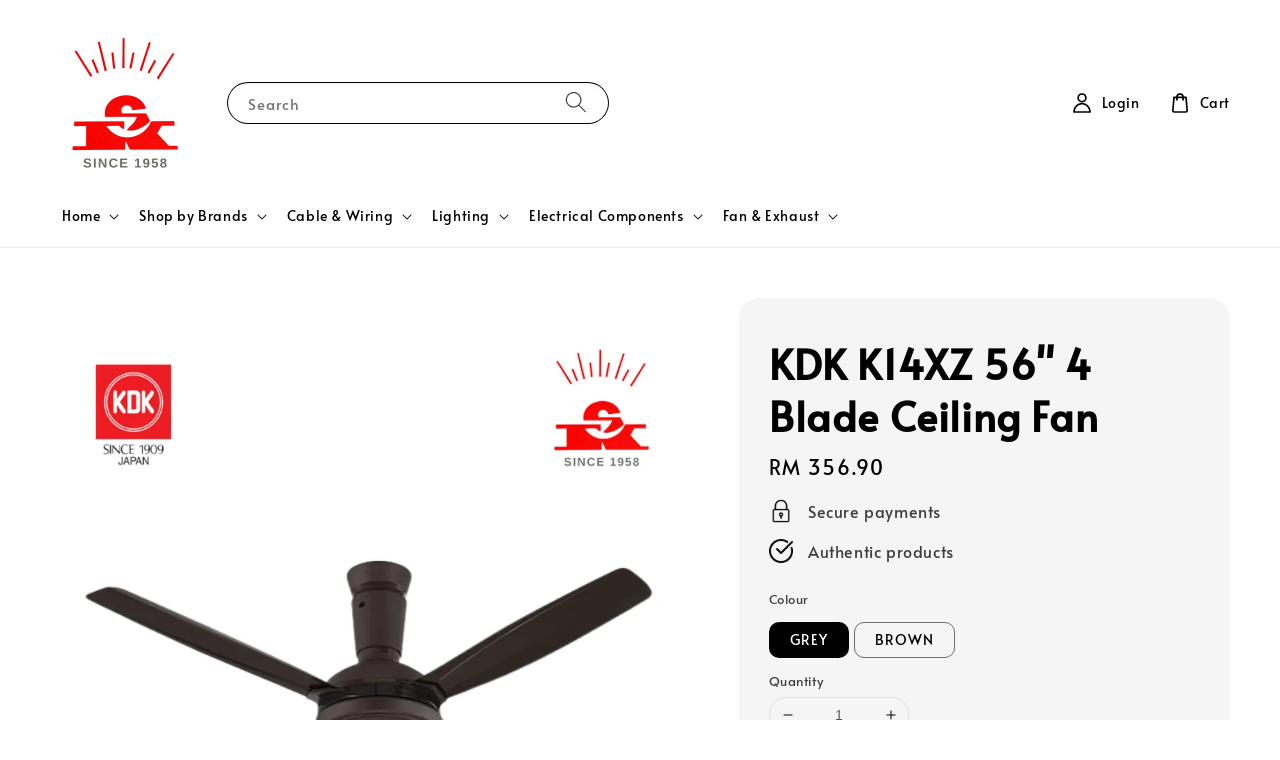

--- FILE ---
content_type: text/html; charset=UTF-8
request_url: https://www.seekwong.com/products/kdk-k14xz-56-4-blade-ceiling-fan
body_size: 43048
content:
<!doctype html>
<!--[if lt IE 7]><html class="no-js lt-ie9 lt-ie8 lt-ie7" lang="en"> <![endif]-->
<!--[if IE 7]><html class="no-js lt-ie9 lt-ie8" lang="en"> <![endif]-->
<!--[if IE 8]><html class="no-js lt-ie9" lang="en"> <![endif]-->
<!--[if IE 9 ]><html class="ie9 no-js"> <![endif]-->
<!--[if (gt IE 9)|!(IE)]><!--> <html class="no-js"> <!--<![endif]-->
<head>

  <!-- Basic page needs ================================================== -->
  <meta charset="utf-8">
  <meta http-equiv="X-UA-Compatible" content="IE=edge,chrome=1">

  
  <link rel="icon" href="https://cdn.store-assets.com/s/1138581/f/9816551.png" />
  

  <!-- Title and description ================================================== -->
  <title>
  KDK K14XZ 56&quot; 4 Blade Ceiling Fan &ndash; See Kwong Electric | Since 1958
  </title>

  
  <meta name="description" content="Discover the powerful KDK K14XZ 56&quot; 4 Blade Ceiling Fan in Ipoh, Perak, Malaysia. Get yours exclusively at See Kwong Electric Co. Beat the heat with style!">
  

  <!-- Social meta ================================================== -->
  

  <meta property="og:type" content="product">
  <meta property="og:title" content="KDK K14XZ 56&quot; 4 Blade Ceiling Fan">
  <meta property="og:url" content="https://www.seekwong.com/products/kdk-k14xz-56-4-blade-ceiling-fan">
  
  <meta property="og:image" content="https://cdn.store-assets.com/s/1138581/i/57375422.png?width=480&format=webp">
  <meta property="og:image:secure_url" content="https://cdn.store-assets.com/s/1138581/i/57375422.png?width=480&format=webp">
  
  <meta property="og:image" content="https://cdn.store-assets.com/s/1138581/i/57247092.png?width=480&format=webp">
  <meta property="og:image:secure_url" content="https://cdn.store-assets.com/s/1138581/i/57247092.png?width=480&format=webp">
  
  <meta property="og:price:amount" content="356.9">
  <meta property="og:price:currency" content="MYR">


<meta property="og:description" content="Discover the powerful KDK K14XZ 56" 4 Blade Ceiling Fan in Ipoh, Perak, Malaysia. Get yours exclusively at See Kwong Electric Co. Beat the heat with style!">
<meta property="og:site_name" content="See Kwong Electric | Since 1958">



  <meta name="twitter:card" content="summary">



  <meta name="twitter:site" content="@">


  <meta name="twitter:title" content="KDK K14XZ 56&quot; 4 Blade Ceiling Fan">
  <meta name="twitter:description" content="Product DescriptionK14XZ-GY
Color: Grey


K14XZ-PBR
Color: BrownFeaturesStrong and smooth air breeze in silent operationRemote control with 3 preset speed1-6 hours OFF timer3-6 hours sleep modeDurable">
  <meta name="twitter:image" content="">
  <meta name="twitter:image:width" content="480">
  <meta name="twitter:image:height" content="480">




  <!-- Helpers ================================================== -->
  <link rel="canonical" href="https://www.seekwong.com/products/kdk-k14xz-56-4-blade-ceiling-fan">
  <meta name="viewport" content="width=device-width,initial-scale=1">
  <meta name="theme-color" content="#000000">
  
  <script src="//ajax.googleapis.com/ajax/libs/jquery/1.11.0/jquery.min.js" type="text/javascript" ></script>
  
  <!-- Header hook for plugins ================================================== -->
  
<!-- ScriptTags -->
<script>window.__st={'p': 'product', 'cid': ''};</script><script src='/assets/events.js'></script><script>(function(){function asyncLoad(){var urls=['/assets/traffic.js?v=1','https://smartarget.online/loader.js?type=int&u=ce4c411e040a2e97ca4327171b9aac47d624d129&source=easystore_contact_form'];for(var i=0;i<urls.length;i++){var s=document.createElement('script');s.type='text/javascript';s.async=true;s.src=urls[i];var x=document.getElementsByTagName('script')[0];x.parentNode.insertBefore(s, x);}}window.attachEvent ? window.attachEvent('onload', asyncLoad) : window.addEventListener('load', asyncLoad, false);})();</script>
<!-- /ScriptTags -->

  
  
  <script src="https://store-themes.easystore.co/1138581/themes/181882/assets/global.js?t=1768935681" defer="defer"></script>

  
  
  <script>
  (function(i,s,o,g,r,a,m){i['GoogleAnalyticsObject']=r;i[r]=i[r]||function(){
  (i[r].q=i[r].q||[]).push(arguments)},i[r].l=1*new Date();a=s.createElement(o),
  m=s.getElementsByTagName(o)[0];a.async=1;a.src=g;m.parentNode.insertBefore(a,m)
  })(window,document,'script','https://www.google-analytics.com/analytics.js','ga');

  ga('create', '', 'auto','myTracker');
  ga('myTracker.send', 'pageview');

  </script>
  
  <script src="/assets/storefront.js?id=914286bfa5e6419c67d1" type="text/javascript" ></script>
  

  <!-- CSS ================================================== -->
  <style>
      @font-face {
        font-family: 'Alata';
        font-style: normal;
        font-weight: regular;
        src: local('Alata regular'), local('Alata-regular'), url(https://fonts.gstatic.com/s/alata/v2/PbytFmztEwbIofe6xKcRQEOX.ttf) format('truetype');
      }

      @font-face {
        font-family: 'Alata';
        font-style: normal;
        font-weight: regular;
        src: local('Alata regular'), local('Alata-regular'), url(https://fonts.gstatic.com/s/alata/v2/PbytFmztEwbIofe6xKcRQEOX.ttf) format('truetype');
      }

      :root {
        --font-body-family: 'Alata', sans-serif;
        --font-body-style: normal;
        --font-body-weight: 500;

        --font-heading-family: 'Alata', sans-serif;
        --font-heading-style: normal;
        --font-heading-weight: 700;

        --color-heading-text: 0,0,0;
        --color-base-text: 0,0,0;
        --color-base-background-1: 255,255,255;
        --color-base-background-2: 255,255,255;
        
        --color-base-solid-button-labels: 255,255,255;
        --color-base-outline-button-labels: 5,28,98;
        
        --color-base-accent-1: 0,0,0;
        --color-base-accent-2: 0,0,0;
        --payment-terms-background-color: 255,255,255;

        --gradient-base-background-1: 255,255,255;
        --gradient-base-background-2: 255,255,255;
        --gradient-base-accent-1: 0,0,0;
        --gradient-base-accent-2: 0,0,0;

        --page-width: 145rem;
      }

      *,
      *::before,
      *::after {
        box-sizing: inherit;
      }

      html {
        box-sizing: border-box;
        font-size: 62.5%;
        height: 100%;
      }

      body {
        display: grid;
        grid-template-rows: auto auto 1fr auto;
        grid-template-columns: 100%;
        min-height: 100%;
        margin: 0;
        font-size: 1.5rem;
        letter-spacing: 0.06rem;
        line-height: 1.8;
        font-family: var(--font-body-family);
        font-style: var(--font-body-style);
        font-weight: var(--font-body-weight);
        
      }

      @media screen and (min-width: 750px) {
        body {
          font-size: 1.6rem;
        }
      }
   </style>
  
  <link href="https://store-themes.easystore.co/1138581/themes/181882/assets/base.css?t=1768935681" rel="stylesheet" type="text/css" media="screen" />

  
  
<!-- Snippet:global/head: Insert Code -->

<!--Local Business SEO -->
<!-- JSON-LD markup generated by Google Structured Data Markup Helper. -->
<script type="application/ld+json">
{
  "@context": "http://schema.org",
  "@type": "LocalBusiness",
  "name": "See Kwong Electric Co. Sdn Bhd",
  "image": "https://cdn.store-assets.com/s/1138581/f/9816551.png",
  "telephone": "016-5261333",
  "email": "shop@seekwong.com",
  "address": {
    "@type": "PostalAddress",
    "streetAddress": "177, Jalan Pasir Puteh",
    "addressLocality": "Ipoh",
    "addressRegion": "Perak",
    "addressCountry": "MALAYSIA",
    "postalCode": "31650"
  },
  "openingHoursSpecification": {
    "@type": "OpeningHoursSpecification",
    "dayOfWeek": {
      "@type": "DayOfWeek",
      "name": "Monday to Saturday"
    }
  }
}
</script>
<!-- /Snippet -->


  <script>document.documentElement.className = document.documentElement.className.replace('no-js', 'js');</script>
</head>

<body id="kdk-k14xz-56--4-blade-ceiling-fan" class="template-product" >
	
  
<!-- Snippet:global/body_start: Console Extension -->
<div id='es_console' style='display: none;'>1138581</div>
<!-- /Snippet -->

	
 	<style>
  header {
    --logo-width: 150px;
  }
  .header-wrapper,
  .header-wrapper .list-menu--disclosure,
  .header-wrapper .search-modal{
    background-color: #FFFFFF;
  }
  .header-wrapper .search-modal .field__input{
    background-color: rgb(var(--color-background));
  }
  .header-wrapper summary .icon-caret,
  .header-wrapper .header__menu-item a,
  .header-wrapper .list-menu__item,
  .header-wrapper .link--text{
    color: #000000;
  }
  
  .search-modal__form{
    position: relative;
  }
  
  .dropdown {
    display: none;
    position: absolute;
    top: 100%;
    left: 0;
    width: 100%;
    padding: 5px 0;
    background-color: #fff;
    color:#000;
    z-index: 1000;
    border-bottom-left-radius: 15px;
    border-bottom-right-radius: 15px;
    border: 1px solid rgba(var(--color-foreground), 1);
    border-top: none;
    overflow-x: hidden;
    overflow-y: auto;
    max-height: 350px;
  }
  
  .dropdown-item {
    padding: 0.4rem 2rem;
    cursor: pointer;
    line-height: 1.4;
    overflow: hidden;
    text-overflow: ellipsis;
    white-space: nowrap;
  }
  
  .dropdown-item:hover{
    background-color: #f3f3f3;
  }
  
  .search__input.is-focus{
    border-radius: 15px;
    border-bottom-left-radius: 0;
    border-bottom-right-radius: 0;
    border: 1px solid rgba(var(--color-foreground), 1);
    border-bottom: none;
    box-shadow: none;
  }
  
  .clear-all {
    text-align: right;
    padding: 0 2rem 0.2rem;
    line-height: 1;
    font-size: 70%;
    margin-bottom: -2px;
  }
  
  .clear-all:hover{
    background-color: #fff;
  }
  
  .search-input-focus .easystore-section-header-hidden{
    transform: none;
  }
  .referral-notification {
    position: absolute;
    top: 100%;
    right: 0;
    background: white;
    border: 1px solid #e0e0e0;
    border-radius: 8px;
    box-shadow: 0 4px 12px rgba(0, 0, 0, 0.15);
    width: 280px;
    z-index: 1000;
    padding: 16px;
    margin-top: 8px;
    font-size: 14px;
    line-height: 1.4;
  }
  
  .referral-notification::before {
    content: '';
    position: absolute;
    top: -8px;
    right: 20px;
    width: 0;
    height: 0;
    border-left: 8px solid transparent;
    border-right: 8px solid transparent;
    border-bottom: 8px solid white;
  }
  
  .referral-notification::after {
    content: '';
    position: absolute;
    top: -9px;
    right: 20px;
    width: 0;
    height: 0;
    border-left: 8px solid transparent;
    border-right: 8px solid transparent;
    border-bottom: 8px solid #e0e0e0;
  }
  
  .referral-notification h4 {
    margin: 0 0 8px 0;
    color: #2196F3;
    font-size: 16px;
    font-weight: 600;
  }
  
  .referral-notification p {
    margin: 0 0 12px 0;
    color: #666;
  }
  
  .referral-notification .referral-code {
    background: #f5f5f5;
    padding: 8px;
    border-radius: 4px;
    font-family: monospace;
    font-size: 13px;
    text-align: center;
    margin: 8px 0;
    border: 1px solid #ddd;
  }
  
  .referral-notification .close-btn {
    position: absolute;
    top: 8px;
    right: 8px;
    background: none;
    border: none;
    font-size: 18px;
    color: #999;
    cursor: pointer;
    padding: 0;
    width: 20px;
    height: 20px;
    line-height: 1;
  }
  
  .referral-notification .close-btn:hover {
    color: #333;
  }
  
  .referral-notification .action-btn {
    background: #2196F3;
    color: white;
    border: none;
    padding: 8px 16px;
    border-radius: 4px;
    cursor: pointer;
    font-size: 12px;
    margin-right: 8px;
    margin-top: 8px;
  }
  
  .referral-notification .action-btn:hover {
    background: #1976D2;
  }
  
  .referral-notification .dismiss-btn {
    background: transparent;
    color: #666;
    border: 1px solid #ddd;
    padding: 8px 16px;
    border-radius: 4px;
    cursor: pointer;
    font-size: 12px;
    margin-top: 8px;
  }
  
  .referral-notification .dismiss-btn:hover {
    background: #f5f5f5;
  }
  .referral-modal__dialog {
    transform: translate(-50%, 0);
    transition: transform var(--duration-default) ease, visibility 0s;
    z-index: 10000;
    position: fixed;
    top: 20vh;
    left: 50%;
    width: 100%;
    max-width: 350px;
    box-shadow: 0 4px 12px rgba(0, 0, 0, 0.15);
    border-radius: 12px;
    background-color: #fff;
    color: #000;
    padding: 20px;
    text-align: center;
  }

  .modal-overlay.referral-modal-overlay {
    position: fixed;
    top: 0;
    left: 0;
    width: 100%;
    height: 100%;
    background-color: rgba(0, 0, 0, 0.7);
    z-index: 2001;
    display: block;
    opacity: 1;
    transition: opacity var(--duration-default) ease, visibility 0s;
  }
</style>

<link rel="preload" href="https://store-themes.easystore.co/1138581/themes/181882/assets/section-header.css?t=1768935681" as="style" onload="this.onload=null;this.rel='stylesheet'">
<link rel="preload" href="https://store-themes.easystore.co/1138581/themes/181882/assets/component-list-menu.css?t=1768935681" as="style" onload="this.onload=null;this.rel='stylesheet'">
<link rel="preload" href="https://store-themes.easystore.co/1138581/themes/181882/assets/component-menu-drawer.css?t=1768935681" as="style" onload="this.onload=null;this.rel='stylesheet'">
<link rel="preload" href="https://store-themes.easystore.co/1138581/themes/181882/assets/component-cart-notification.css?v1.1?t=1768935681" as="style" onload="this.onload=null;this.rel='stylesheet'">

<script src="https://store-themes.easystore.co/1138581/themes/181882/assets/cart-notification.js?t=1768935681" defer="defer"></script>
<script src="https://store-themes.easystore.co/1138581/themes/181882/assets/details-modal.js?t=1768935681" defer="defer"></script>

<svg xmlns="http://www.w3.org/2000/svg" class="hidden">
  <symbol id="icon-search" viewbox="0 0 18 19" fill="none">
    <path fill-rule="evenodd" clip-rule="evenodd" d="M11.03 11.68A5.784 5.784 0 112.85 3.5a5.784 5.784 0 018.18 8.18zm.26 1.12a6.78 6.78 0 11.72-.7l5.4 5.4a.5.5 0 11-.71.7l-5.41-5.4z" fill="currentColor"/>
  </symbol>

  <symbol id="icon-close" class="icon icon-close" fill="none" viewBox="0 0 18 17">
    <path d="M.865 15.978a.5.5 0 00.707.707l7.433-7.431 7.579 7.282a.501.501 0 00.846-.37.5.5 0 00-.153-.351L9.712 8.546l7.417-7.416a.5.5 0 10-.707-.708L8.991 7.853 1.413.573a.5.5 0 10-.693.72l7.563 7.268-7.418 7.417z" fill="currentColor">
  </symbol>
</svg>


<div id="easystore-section-header">
  <sticky-header class="header-wrapper header-wrapper--border-bottom">
    <header class="header header--middle-left page-width header--has-menu" itemscope itemtype="http://schema.org/Organization">
      <header-drawer data-breakpoint="tablet">
        <details class="menu-drawer-container menu-opening">
          <summary class="header__icon header__icon--menu header__icon--summary link link--text focus-inset" aria-label="Menu" role="button" aria-expanded="true" aria-controls="menu-drawer">
            <span>
              


    <svg class="icon icon-hamburger " data-name="Layer 1" xmlns="http://www.w3.org/2000/svg" viewBox="0 0 600 600"><path d="M32.5,65h535a25,25,0,0,0,0-50H32.5a25,25,0,0,0,0,50Z" fill="currentColor"/><path d="M567.5,275H32.5a25,25,0,0,0,0,50h535a25,25,0,0,0,0-50Z" fill="currentColor"/><path d="M567.5,535H32.5a25,25,0,0,0,0,50h535a25,25,0,0,0,0-50Z" fill="currentColor"/></svg>

  

              


    <svg class="icon icon-close " data-name="Layer 1" xmlns="http://www.w3.org/2000/svg" viewBox="0 0 600 600"><path d="M335.36,300,581.87,53.48a25,25,0,0,0-35.35-35.35L300,264.64,53.48,18.13A25,25,0,0,0,18.13,53.48L264.64,300,18.13,546.52a25,25,0,0,0,35.35,35.35L300,335.36,546.52,581.87a25,25,0,0,0,35.35-35.35Z" fill="currentColor"/></svg>

  

            </span>
          </summary>
          <div id="menu-drawer" class="menu-drawer motion-reduce" tabindex="-1">
            <div class="menu-drawer__inner-container">
              <div class="menu-drawer__navigation-container">
                <nav class="menu-drawer__navigation">
                  <ul class="menu-drawer__menu list-menu" role="list">
                    
                    
                      
                        
                        <li>
                          <details>
                                <summary class="menu-drawer__menu-item list-menu__item link link--text focus-inset" role="button" aria-expanded="false" aria-controls="link-Bags">
                                  <a href="/seekwong.com"  class="link--text list-menu__item menu-drawer__menu-item">
                                    Home
                                  </a>
                                  


    <svg class="icon icon-arrow " data-name="Layer 1" xmlns="http://www.w3.org/2000/svg" viewBox="0 0 600 339.56"><path d="M31.06,196.67H504l-88.56,88.56a26.89,26.89,0,1,0,38,38L588,188.79a26.89,26.89,0,0,0,0-38L453.49,16.29a26.89,26.89,0,0,0-38,38L504,142.88H31.06a26.9,26.9,0,0,0,0,53.79Z" fill="currentColor"/></svg>

  

                                  


    <svg aria-hidden="true" focusable="false" role="presentation" class="icon icon-caret " viewBox="0 0 10 6">
      <path fill-rule="evenodd" clip-rule="evenodd" d="M9.354.646a.5.5 0 00-.708 0L5 4.293 1.354.646a.5.5 0 00-.708.708l4 4a.5.5 0 00.708 0l4-4a.5.5 0 000-.708z" fill="currentColor"></path>
    </svg>

  

                                </summary>
                                <div class="menu-drawer__submenu motion-reduce" tabindex="-1">
                                  <div class="menu-drawer__inner-submenu">
                                    <button class="menu-drawer__close-button link link--text focus-inset" aria-expanded="true">
                                      


    <svg class="icon icon-arrow " data-name="Layer 1" xmlns="http://www.w3.org/2000/svg" viewBox="0 0 600 339.56"><path d="M31.06,196.67H504l-88.56,88.56a26.89,26.89,0,1,0,38,38L588,188.79a26.89,26.89,0,0,0,0-38L453.49,16.29a26.89,26.89,0,0,0-38,38L504,142.88H31.06a26.9,26.9,0,0,0,0,53.79Z" fill="currentColor"/></svg>

  

                                      Home
                                    </button>
                                    <ul class="menu-drawer__menu list-menu" role="list" tabindex="-1">
                                      
                                        
                                        
                                          <li>
                                            <a href="/pages/about-us"  class="menu-drawer__menu-item link link--text list-menu__item focus-inset">
                                              About Us
                                            </a>
                                          </li>
                                        
                                      
                                        
                                        
                                          <li>
                                            <a href="/pages/why-choose-see-kwong-electric"  class="menu-drawer__menu-item link link--text list-menu__item focus-inset">
                                              Why Choose See Kwong
                                            </a>
                                          </li>
                                        
                                      
                                        
                                        
                                          <li>
                                            <a href="/pages/contact-us"  class="menu-drawer__menu-item link link--text list-menu__item focus-inset">
                                              Contact Us
                                            </a>
                                          </li>
                                        
                                      
                                        
                                        
                                          <li>
                                            <a href="/pages/faq"  class="menu-drawer__menu-item link link--text list-menu__item focus-inset">
                                              FAQ
                                            </a>
                                          </li>
                                        
                                      
                                        
                                        
                                          
                                          <li>
                                            <details>
                                                  <summary class="menu-drawer__menu-item list-menu__item link link--text focus-inset" role="button" aria-expanded="false" aria-controls="link-Bags">
                                                    <a href="/pages/blog"  class="link--text list-menu__item menu-drawer__menu-item">
                                                      Blog
                                                    </a>
                                                    


    <svg class="icon icon-arrow " data-name="Layer 1" xmlns="http://www.w3.org/2000/svg" viewBox="0 0 600 339.56"><path d="M31.06,196.67H504l-88.56,88.56a26.89,26.89,0,1,0,38,38L588,188.79a26.89,26.89,0,0,0,0-38L453.49,16.29a26.89,26.89,0,0,0-38,38L504,142.88H31.06a26.9,26.9,0,0,0,0,53.79Z" fill="currentColor"/></svg>

  

                                                    


    <svg aria-hidden="true" focusable="false" role="presentation" class="icon icon-caret " viewBox="0 0 10 6">
      <path fill-rule="evenodd" clip-rule="evenodd" d="M9.354.646a.5.5 0 00-.708 0L5 4.293 1.354.646a.5.5 0 00-.708.708l4 4a.5.5 0 00.708 0l4-4a.5.5 0 000-.708z" fill="currentColor"></path>
    </svg>

  

                                                  </summary>
                                                  <div class="menu-drawer__submenu motion-reduce" tabindex="-1">
                                                    <div class="menu-drawer__inner-submenu">
                                                      <button class="menu-drawer__close-button link link--text focus-inset" aria-expanded="true">
                                                        


    <svg class="icon icon-arrow " data-name="Layer 1" xmlns="http://www.w3.org/2000/svg" viewBox="0 0 600 339.56"><path d="M31.06,196.67H504l-88.56,88.56a26.89,26.89,0,1,0,38,38L588,188.79a26.89,26.89,0,0,0,0-38L453.49,16.29a26.89,26.89,0,0,0-38,38L504,142.88H31.06a26.9,26.9,0,0,0,0,53.79Z" fill="currentColor"/></svg>

  

                                                        Blog
                                                      </button>
                                                      <ul class="menu-drawer__menu list-menu" role="list" tabindex="-1">
                                                        
                                                          
                                                          
                                                            <li>
                                                              <a href="/blogs/electrical-101"  class="menu-drawer__menu-item link link--text list-menu__item focus-inset">
                                                                Electrical 101
                                                              </a>
                                                            </li>
                                                          
                                                        
                                                          
                                                          
                                                            <li>
                                                              <a href="/blogs/cable-engineering-selection-5"  class="menu-drawer__menu-item link link--text list-menu__item focus-inset">
                                                                Cable Engineering &amp; Selection
                                                              </a>
                                                            </li>
                                                          
                                                        
                                                          
                                                          
                                                            <li>
                                                              <a href="/blogs/lv-protection-panels-reliability-2"  class="menu-drawer__menu-item link link--text list-menu__item focus-inset">
                                                                Lv Protection, Panels &amp; Reliabilty 
                                                              </a>
                                                            </li>
                                                          
                                                        
                                                          
                                                          
                                                            <li>
                                                              <a href="/blogs/customers-guide"  class="menu-drawer__menu-item link link--text list-menu__item focus-inset">
                                                                Customers Guide
                                                              </a>
                                                            </li>
                                                          
                                                        
                                                        
                                                      </ul>
                                                    </div>
                                                  </div>
                                            </details>
                                          </li>
                                        
                                      
                                      
                                    </ul>
                                  </div>
                                </div>
                          </details>
                        </li>
                      
                    
                    
                      
                        
                        <li>
                          <details>
                                <summary class="menu-drawer__menu-item list-menu__item link link--text focus-inset" role="button" aria-expanded="false" aria-controls="link-Bags">
                                  <a href="/collections/brands"  class="link--text list-menu__item menu-drawer__menu-item">
                                    Shop by Brands
                                  </a>
                                  


    <svg class="icon icon-arrow " data-name="Layer 1" xmlns="http://www.w3.org/2000/svg" viewBox="0 0 600 339.56"><path d="M31.06,196.67H504l-88.56,88.56a26.89,26.89,0,1,0,38,38L588,188.79a26.89,26.89,0,0,0,0-38L453.49,16.29a26.89,26.89,0,0,0-38,38L504,142.88H31.06a26.9,26.9,0,0,0,0,53.79Z" fill="currentColor"/></svg>

  

                                  


    <svg aria-hidden="true" focusable="false" role="presentation" class="icon icon-caret " viewBox="0 0 10 6">
      <path fill-rule="evenodd" clip-rule="evenodd" d="M9.354.646a.5.5 0 00-.708 0L5 4.293 1.354.646a.5.5 0 00-.708.708l4 4a.5.5 0 00.708 0l4-4a.5.5 0 000-.708z" fill="currentColor"></path>
    </svg>

  

                                </summary>
                                <div class="menu-drawer__submenu motion-reduce" tabindex="-1">
                                  <div class="menu-drawer__inner-submenu">
                                    <button class="menu-drawer__close-button link link--text focus-inset" aria-expanded="true">
                                      


    <svg class="icon icon-arrow " data-name="Layer 1" xmlns="http://www.w3.org/2000/svg" viewBox="0 0 600 339.56"><path d="M31.06,196.67H504l-88.56,88.56a26.89,26.89,0,1,0,38,38L588,188.79a26.89,26.89,0,0,0,0-38L453.49,16.29a26.89,26.89,0,0,0-38,38L504,142.88H31.06a26.9,26.9,0,0,0,0,53.79Z" fill="currentColor"/></svg>

  

                                      Shop by Brands
                                    </button>
                                    <ul class="menu-drawer__menu list-menu" role="list" tabindex="-1">
                                      
                                        
                                        
                                          <li>
                                            <a href="/collections/eps"  class="menu-drawer__menu-item link link--text list-menu__item focus-inset">
                                              EPS
                                            </a>
                                          </li>
                                        
                                      
                                        
                                        
                                          <li>
                                            <a href="/collections/eaton-bussmann"  class="menu-drawer__menu-item link link--text list-menu__item focus-inset">
                                              Eaton Bussmann
                                            </a>
                                          </li>
                                        
                                      
                                        
                                        
                                          <li>
                                            <a href="/collections/fajar-cables"  class="menu-drawer__menu-item link link--text list-menu__item focus-inset">
                                              Fajar Cables
                                            </a>
                                          </li>
                                        
                                      
                                        
                                        
                                          <li>
                                            <a href="/collections/joven"  class="menu-drawer__menu-item link link--text list-menu__item focus-inset">
                                              Joven
                                            </a>
                                          </li>
                                        
                                      
                                        
                                        
                                          <li>
                                            <a href="/collections/kdk"  class="menu-drawer__menu-item link link--text list-menu__item focus-inset">
                                              KDK
                                            </a>
                                          </li>
                                        
                                      
                                        
                                        
                                          <li>
                                            <a href="/collections/legrand"  class="menu-drawer__menu-item link link--text list-menu__item focus-inset">
                                              Legrand Megapower
                                            </a>
                                          </li>
                                        
                                      
                                        
                                        
                                          <li>
                                            <a href="/collections/ls-electric"  class="menu-drawer__menu-item link link--text list-menu__item focus-inset">
                                              LS Electric
                                            </a>
                                          </li>
                                        
                                      
                                        
                                        
                                          <li>
                                            <a href="/collections/mega-kabel"  class="menu-drawer__menu-item link link--text list-menu__item focus-inset">
                                              Mega Kabel
                                            </a>
                                          </li>
                                        
                                      
                                        
                                        
                                          <li>
                                            <a href="/collections/panasonic"  class="menu-drawer__menu-item link link--text list-menu__item focus-inset">
                                              Panasonic
                                            </a>
                                          </li>
                                        
                                      
                                        
                                        
                                          <li>
                                            <a href="/collections/philips"  class="menu-drawer__menu-item link link--text list-menu__item focus-inset">
                                              Philips
                                            </a>
                                          </li>
                                        
                                      
                                        
                                        
                                          <li>
                                            <a href="/collections/philips-wiz"  class="menu-drawer__menu-item link link--text list-menu__item focus-inset">
                                              Philips WiZ
                                            </a>
                                          </li>
                                        
                                      
                                        
                                        
                                          <li>
                                            <a href="/collections/schneider-electric"  class="menu-drawer__menu-item link link--text list-menu__item focus-inset">
                                              Schneider Electric
                                            </a>
                                          </li>
                                        
                                      
                                        
                                        
                                          <li>
                                            <a href="/collections/shihlin-electric"  class="menu-drawer__menu-item link link--text list-menu__item focus-inset">
                                              Shihlin Electric
                                            </a>
                                          </li>
                                        
                                      
                                        
                                        
                                          <li>
                                            <a href="/collections/u-li"  class="menu-drawer__menu-item link link--text list-menu__item focus-inset">
                                              U-Li
                                            </a>
                                          </li>
                                        
                                      
                                        
                                        
                                          <li>
                                            <a href="/collections/ums"  class="menu-drawer__menu-item link link--text list-menu__item focus-inset">
                                              UMS
                                            </a>
                                          </li>
                                        
                                      
                                      
                                    </ul>
                                  </div>
                                </div>
                          </details>
                        </li>
                      
                    
                    
                      
                        
                        <li>
                          <details>
                                <summary class="menu-drawer__menu-item list-menu__item link link--text focus-inset" role="button" aria-expanded="false" aria-controls="link-Bags">
                                  <a href="/collections/cable-wiring"  class="link--text list-menu__item menu-drawer__menu-item">
                                    Cable &amp; Wiring
                                  </a>
                                  


    <svg class="icon icon-arrow " data-name="Layer 1" xmlns="http://www.w3.org/2000/svg" viewBox="0 0 600 339.56"><path d="M31.06,196.67H504l-88.56,88.56a26.89,26.89,0,1,0,38,38L588,188.79a26.89,26.89,0,0,0,0-38L453.49,16.29a26.89,26.89,0,0,0-38,38L504,142.88H31.06a26.9,26.9,0,0,0,0,53.79Z" fill="currentColor"/></svg>

  

                                  


    <svg aria-hidden="true" focusable="false" role="presentation" class="icon icon-caret " viewBox="0 0 10 6">
      <path fill-rule="evenodd" clip-rule="evenodd" d="M9.354.646a.5.5 0 00-.708 0L5 4.293 1.354.646a.5.5 0 00-.708.708l4 4a.5.5 0 00.708 0l4-4a.5.5 0 000-.708z" fill="currentColor"></path>
    </svg>

  

                                </summary>
                                <div class="menu-drawer__submenu motion-reduce" tabindex="-1">
                                  <div class="menu-drawer__inner-submenu">
                                    <button class="menu-drawer__close-button link link--text focus-inset" aria-expanded="true">
                                      


    <svg class="icon icon-arrow " data-name="Layer 1" xmlns="http://www.w3.org/2000/svg" viewBox="0 0 600 339.56"><path d="M31.06,196.67H504l-88.56,88.56a26.89,26.89,0,1,0,38,38L588,188.79a26.89,26.89,0,0,0,0-38L453.49,16.29a26.89,26.89,0,0,0-38,38L504,142.88H31.06a26.9,26.9,0,0,0,0,53.79Z" fill="currentColor"/></svg>

  

                                      Cable &amp; Wiring
                                    </button>
                                    <ul class="menu-drawer__menu list-menu" role="list" tabindex="-1">
                                      
                                        
                                        
                                          <li>
                                            <a href="/collections/armoured-cable"  class="menu-drawer__menu-item link link--text list-menu__item focus-inset">
                                              Armoured Cable
                                            </a>
                                          </li>
                                        
                                      
                                        
                                        
                                          <li>
                                            <a href="/collections/flexible-cable"  class="menu-drawer__menu-item link link--text list-menu__item focus-inset">
                                              Flexible Cable
                                            </a>
                                          </li>
                                        
                                      
                                        
                                        
                                          <li>
                                            <a href="/collections/non-armoured-cable"  class="menu-drawer__menu-item link link--text list-menu__item focus-inset">
                                              Non Armoured Cable
                                            </a>
                                          </li>
                                        
                                      
                                        
                                        
                                          <li>
                                            <a href="/collections/pvc-cable"  class="menu-drawer__menu-item link link--text list-menu__item focus-inset">
                                              PVC Cable
                                            </a>
                                          </li>
                                        
                                      
                                        
                                        
                                          <li>
                                            <a href="/collections/trs-flexible-cable"  class="menu-drawer__menu-item link link--text list-menu__item focus-inset">
                                              TRS Flexible Cable
                                            </a>
                                          </li>
                                        
                                      
                                        
                                        
                                          <li>
                                            <a href="/collections/twin-flat-cable"  class="menu-drawer__menu-item link link--text list-menu__item focus-inset">
                                              Twin Flat Cable
                                            </a>
                                          </li>
                                        
                                      
                                      
                                    </ul>
                                  </div>
                                </div>
                          </details>
                        </li>
                      
                    
                    
                      
                        
                        <li>
                          <details>
                                <summary class="menu-drawer__menu-item list-menu__item link link--text focus-inset" role="button" aria-expanded="false" aria-controls="link-Bags">
                                  <a href="/collections/lighting"  class="link--text list-menu__item menu-drawer__menu-item">
                                    Lighting
                                  </a>
                                  


    <svg class="icon icon-arrow " data-name="Layer 1" xmlns="http://www.w3.org/2000/svg" viewBox="0 0 600 339.56"><path d="M31.06,196.67H504l-88.56,88.56a26.89,26.89,0,1,0,38,38L588,188.79a26.89,26.89,0,0,0,0-38L453.49,16.29a26.89,26.89,0,0,0-38,38L504,142.88H31.06a26.9,26.9,0,0,0,0,53.79Z" fill="currentColor"/></svg>

  

                                  


    <svg aria-hidden="true" focusable="false" role="presentation" class="icon icon-caret " viewBox="0 0 10 6">
      <path fill-rule="evenodd" clip-rule="evenodd" d="M9.354.646a.5.5 0 00-.708 0L5 4.293 1.354.646a.5.5 0 00-.708.708l4 4a.5.5 0 00.708 0l4-4a.5.5 0 000-.708z" fill="currentColor"></path>
    </svg>

  

                                </summary>
                                <div class="menu-drawer__submenu motion-reduce" tabindex="-1">
                                  <div class="menu-drawer__inner-submenu">
                                    <button class="menu-drawer__close-button link link--text focus-inset" aria-expanded="true">
                                      


    <svg class="icon icon-arrow " data-name="Layer 1" xmlns="http://www.w3.org/2000/svg" viewBox="0 0 600 339.56"><path d="M31.06,196.67H504l-88.56,88.56a26.89,26.89,0,1,0,38,38L588,188.79a26.89,26.89,0,0,0,0-38L453.49,16.29a26.89,26.89,0,0,0-38,38L504,142.88H31.06a26.9,26.9,0,0,0,0,53.79Z" fill="currentColor"/></svg>

  

                                      Lighting
                                    </button>
                                    <ul class="menu-drawer__menu list-menu" role="list" tabindex="-1">
                                      
                                        
                                        
                                          <li>
                                            <a href="/collections/floodlights"  class="menu-drawer__menu-item link link--text list-menu__item focus-inset">
                                              Floodlights
                                            </a>
                                          </li>
                                        
                                      
                                        
                                        
                                          <li>
                                            <a href="/collections/fluorescent"  class="menu-drawer__menu-item link link--text list-menu__item focus-inset">
                                              Fluorescent
                                            </a>
                                          </li>
                                        
                                      
                                        
                                        
                                          <li>
                                            <a href="/collections/led"  class="menu-drawer__menu-item link link--text list-menu__item focus-inset">
                                              LED
                                            </a>
                                          </li>
                                        
                                      
                                        
                                        
                                          <li>
                                            <a href="/collections/household"  class="menu-drawer__menu-item link link--text list-menu__item focus-inset">
                                              Household
                                            </a>
                                          </li>
                                        
                                      
                                        
                                        
                                          
                                          <li>
                                            <details>
                                                  <summary class="menu-drawer__menu-item list-menu__item link link--text focus-inset" role="button" aria-expanded="false" aria-controls="link-Bags">
                                                    <a href="/collections/switches-sockets"  class="link--text list-menu__item menu-drawer__menu-item">
                                                      Switches &amp; Sockets
                                                    </a>
                                                    


    <svg class="icon icon-arrow " data-name="Layer 1" xmlns="http://www.w3.org/2000/svg" viewBox="0 0 600 339.56"><path d="M31.06,196.67H504l-88.56,88.56a26.89,26.89,0,1,0,38,38L588,188.79a26.89,26.89,0,0,0,0-38L453.49,16.29a26.89,26.89,0,0,0-38,38L504,142.88H31.06a26.9,26.9,0,0,0,0,53.79Z" fill="currentColor"/></svg>

  

                                                    


    <svg aria-hidden="true" focusable="false" role="presentation" class="icon icon-caret " viewBox="0 0 10 6">
      <path fill-rule="evenodd" clip-rule="evenodd" d="M9.354.646a.5.5 0 00-.708 0L5 4.293 1.354.646a.5.5 0 00-.708.708l4 4a.5.5 0 00.708 0l4-4a.5.5 0 000-.708z" fill="currentColor"></path>
    </svg>

  

                                                  </summary>
                                                  <div class="menu-drawer__submenu motion-reduce" tabindex="-1">
                                                    <div class="menu-drawer__inner-submenu">
                                                      <button class="menu-drawer__close-button link link--text focus-inset" aria-expanded="true">
                                                        


    <svg class="icon icon-arrow " data-name="Layer 1" xmlns="http://www.w3.org/2000/svg" viewBox="0 0 600 339.56"><path d="M31.06,196.67H504l-88.56,88.56a26.89,26.89,0,1,0,38,38L588,188.79a26.89,26.89,0,0,0,0-38L453.49,16.29a26.89,26.89,0,0,0-38,38L504,142.88H31.06a26.9,26.9,0,0,0,0,53.79Z" fill="currentColor"/></svg>

  

                                                        Switches &amp; Sockets
                                                      </button>
                                                      <ul class="menu-drawer__menu list-menu" role="list" tabindex="-1">
                                                        
                                                          
                                                          
                                                            <li>
                                                              <a href="/collections/industrial"  class="menu-drawer__menu-item link link--text list-menu__item focus-inset">
                                                                Industrial
                                                              </a>
                                                            </li>
                                                          
                                                        
                                                          
                                                          
                                                            <li>
                                                              <a href="/collections/metal-clad"  class="menu-drawer__menu-item link link--text list-menu__item focus-inset">
                                                                Metal Clad
                                                              </a>
                                                            </li>
                                                          
                                                        
                                                        
                                                      </ul>
                                                    </div>
                                                  </div>
                                            </details>
                                          </li>
                                        
                                      
                                      
                                    </ul>
                                  </div>
                                </div>
                          </details>
                        </li>
                      
                    
                    
                      
                        
                        <li>
                          <details>
                                <summary class="menu-drawer__menu-item list-menu__item link link--text focus-inset" role="button" aria-expanded="false" aria-controls="link-Bags">
                                  <a href="/collections/electrical-components"  class="link--text list-menu__item menu-drawer__menu-item">
                                    Electrical Components
                                  </a>
                                  


    <svg class="icon icon-arrow " data-name="Layer 1" xmlns="http://www.w3.org/2000/svg" viewBox="0 0 600 339.56"><path d="M31.06,196.67H504l-88.56,88.56a26.89,26.89,0,1,0,38,38L588,188.79a26.89,26.89,0,0,0,0-38L453.49,16.29a26.89,26.89,0,0,0-38,38L504,142.88H31.06a26.9,26.9,0,0,0,0,53.79Z" fill="currentColor"/></svg>

  

                                  


    <svg aria-hidden="true" focusable="false" role="presentation" class="icon icon-caret " viewBox="0 0 10 6">
      <path fill-rule="evenodd" clip-rule="evenodd" d="M9.354.646a.5.5 0 00-.708 0L5 4.293 1.354.646a.5.5 0 00-.708.708l4 4a.5.5 0 00.708 0l4-4a.5.5 0 000-.708z" fill="currentColor"></path>
    </svg>

  

                                </summary>
                                <div class="menu-drawer__submenu motion-reduce" tabindex="-1">
                                  <div class="menu-drawer__inner-submenu">
                                    <button class="menu-drawer__close-button link link--text focus-inset" aria-expanded="true">
                                      


    <svg class="icon icon-arrow " data-name="Layer 1" xmlns="http://www.w3.org/2000/svg" viewBox="0 0 600 339.56"><path d="M31.06,196.67H504l-88.56,88.56a26.89,26.89,0,1,0,38,38L588,188.79a26.89,26.89,0,0,0,0-38L453.49,16.29a26.89,26.89,0,0,0-38,38L504,142.88H31.06a26.9,26.9,0,0,0,0,53.79Z" fill="currentColor"/></svg>

  

                                      Electrical Components
                                    </button>
                                    <ul class="menu-drawer__menu list-menu" role="list" tabindex="-1">
                                      
                                        
                                        
                                          <li>
                                            <a href="/collections/contactor"  class="menu-drawer__menu-item link link--text list-menu__item focus-inset">
                                              Contactor
                                            </a>
                                          </li>
                                        
                                      
                                        
                                        
                                          <li>
                                            <a href="/collections/db-distribution-board"  class="menu-drawer__menu-item link link--text list-menu__item focus-inset">
                                              DB - Distribution Board
                                            </a>
                                          </li>
                                        
                                      
                                        
                                        
                                          <li>
                                            <a href="/collections/mcb-miniature-circuit-breaker"  class="menu-drawer__menu-item link link--text list-menu__item focus-inset">
                                              MCB - Miniature Circuit Breaker
                                            </a>
                                          </li>
                                        
                                      
                                        
                                        
                                          <li>
                                            <a href="/collections/rccb-residual-current-circuit-breaker"  class="menu-drawer__menu-item link link--text list-menu__item focus-inset">
                                              RCCB - Residual Current Circuit Breaker
                                            </a>
                                          </li>
                                        
                                      
                                        
                                        
                                          <li>
                                            <a href="/collections/tor-thermal-overload-relay"  class="menu-drawer__menu-item link link--text list-menu__item focus-inset">
                                              TOR - Thermal Overload Relay
                                            </a>
                                          </li>
                                        
                                      
                                      
                                    </ul>
                                  </div>
                                </div>
                          </details>
                        </li>
                      
                    
                    
                      
                        
                        <li>
                          <details>
                                <summary class="menu-drawer__menu-item list-menu__item link link--text focus-inset" role="button" aria-expanded="false" aria-controls="link-Bags">
                                  <a href="/collections/fan-exhaust"  class="link--text list-menu__item menu-drawer__menu-item">
                                    Fan &amp; Exhaust
                                  </a>
                                  


    <svg class="icon icon-arrow " data-name="Layer 1" xmlns="http://www.w3.org/2000/svg" viewBox="0 0 600 339.56"><path d="M31.06,196.67H504l-88.56,88.56a26.89,26.89,0,1,0,38,38L588,188.79a26.89,26.89,0,0,0,0-38L453.49,16.29a26.89,26.89,0,0,0-38,38L504,142.88H31.06a26.9,26.9,0,0,0,0,53.79Z" fill="currentColor"/></svg>

  

                                  


    <svg aria-hidden="true" focusable="false" role="presentation" class="icon icon-caret " viewBox="0 0 10 6">
      <path fill-rule="evenodd" clip-rule="evenodd" d="M9.354.646a.5.5 0 00-.708 0L5 4.293 1.354.646a.5.5 0 00-.708.708l4 4a.5.5 0 00.708 0l4-4a.5.5 0 000-.708z" fill="currentColor"></path>
    </svg>

  

                                </summary>
                                <div class="menu-drawer__submenu motion-reduce" tabindex="-1">
                                  <div class="menu-drawer__inner-submenu">
                                    <button class="menu-drawer__close-button link link--text focus-inset" aria-expanded="true">
                                      


    <svg class="icon icon-arrow " data-name="Layer 1" xmlns="http://www.w3.org/2000/svg" viewBox="0 0 600 339.56"><path d="M31.06,196.67H504l-88.56,88.56a26.89,26.89,0,1,0,38,38L588,188.79a26.89,26.89,0,0,0,0-38L453.49,16.29a26.89,26.89,0,0,0-38,38L504,142.88H31.06a26.9,26.9,0,0,0,0,53.79Z" fill="currentColor"/></svg>

  

                                      Fan &amp; Exhaust
                                    </button>
                                    <ul class="menu-drawer__menu list-menu" role="list" tabindex="-1">
                                      
                                        
                                        
                                          <li>
                                            <a href="/collections/ceiling-fan"  class="menu-drawer__menu-item link link--text list-menu__item focus-inset">
                                              Ceiling Fan
                                            </a>
                                          </li>
                                        
                                      
                                        
                                        
                                          <li>
                                            <a href="/collections/exhaust-fan"  class="menu-drawer__menu-item link link--text list-menu__item focus-inset">
                                              Exhaust Fan
                                            </a>
                                          </li>
                                        
                                      
                                        
                                        
                                          <li>
                                            <a href="/collections/stand-fan"  class="menu-drawer__menu-item link link--text list-menu__item focus-inset">
                                              Stand Fan
                                            </a>
                                          </li>
                                        
                                      
                                        
                                        
                                          <li>
                                            <a href="/collections/wall-fan"  class="menu-drawer__menu-item link link--text list-menu__item focus-inset">
                                              Wall Fan
                                            </a>
                                          </li>
                                        
                                      
                                      
                                    </ul>
                                  </div>
                                </div>
                          </details>
                        </li>
                      
                    
                  </ul>
                </nav>

                <div class="menu-drawer__utility-links">

                  





                  
                  
                  
                    <a href="/account/login" class="menu-drawer__account link link--text focus-inset h5">
                       


    <svg class="icon icon-account " data-name="Layer 1" xmlns="http://www.w3.org/2000/svg" viewBox="0 0 600 600"><path d="M300,296.19c-70.7,0-137.11,28.74-187,80.93-49.59,51.87-76.9,120.77-76.9,194v25H563.89v-25c0-73.22-27.31-142.12-76.9-194C437.11,324.93,370.7,296.19,300,296.19ZM87.42,546.11C99.29,433.81,190.1,346.19,300,346.19s200.71,87.62,212.58,199.92Z" fill="currentColor"/><path d="M300,285.34c77.6,0,140.73-63.13,140.73-140.73S377.6,3.89,300,3.89,159.27,67,159.27,144.61,222.4,285.34,300,285.34Zm0-231.45a90.73,90.73,0,1,1-90.73,90.72A90.82,90.82,0,0,1,300,53.89Z" fill="currentColor"/></svg>

  
 
                      
                      Log In
                    </a>
                  
                    <a href="/account/register" class="menu-drawer__account link link--text focus-inset h5">
                      
                       


    <svg xmlns="http://www.w3.org/2000/svg" aria-hidden="true" focusable="false" role="presentation" class="icon icon-plus " fill="none" viewBox="0 0 10 10">
      <path fill-rule="evenodd" clip-rule="evenodd" d="M1 4.51a.5.5 0 000 1h3.5l.01 3.5a.5.5 0 001-.01V5.5l3.5-.01a.5.5 0 00-.01-1H5.5L5.49.99a.5.5 0 00-1 .01v3.5l-3.5.01H1z" fill="currentColor"></path>
    </svg>

  
 
                      Register
                    </a>
                  
                  
                  
                </div>
              </div>
            </div>
          </div>
        </details>
      </header-drawer>
  
      
        <a href="/" class="header__heading-link link link--text focus-inset" itemprop="url">
          <img src="https://cdn.store-assets.com/s/1138581/f/9816551.png" class="header__heading-logo" alt="See Kwong Electric | Since 1958" loading="lazy" itemprop="logo">
        </a>
      

      
      <div class="header__search-input" tabindex="-1">
        <form action="/search" method="get" role="search" class="search search-modal__form">
          <div class="field">
            <input class="search__input field__input" 
              id="Search-In-Modal"
              type="search"
              name="q"
              value=""
              placeholder="Search"
              autocomplete="off"
            >
            <label class="field__label" for="Search-In-Modal">Search</label>
            <div class="dropdown" id="searchDropdown"></div>
            <input type="hidden" name="search_history" class="hidden_search_history">
            <input type="hidden" name="options[prefix]" value="last">
            <button class="search__button field__button" aria-label="Search">
              <svg class="icon icon-search" aria-hidden="true" focusable="false" role="presentation">
                <use href="#icon-search">
              </svg>
            </button> 
          </div>
        </form>
      </div>
      

      <nav class="header__inline-menu">
        <ul class="list-menu list-menu--inline" role="list">
          
            
              
                
                <li>
                  <details-disclosure>
                    <details>
                      <summary class="header__menu-item list-menu__item link focus-inset">
                        <a href="/seekwong.com"  >Home</a>
                        


    <svg aria-hidden="true" focusable="false" role="presentation" class="icon icon-caret " viewBox="0 0 10 6">
      <path fill-rule="evenodd" clip-rule="evenodd" d="M9.354.646a.5.5 0 00-.708 0L5 4.293 1.354.646a.5.5 0 00-.708.708l4 4a.5.5 0 00.708 0l4-4a.5.5 0 000-.708z" fill="currentColor"></path>
    </svg>

  

                      </summary>
                      <ul class="header__submenu list-menu list-menu--disclosure caption-large motion-reduce" role="list" tabindex="-1">
                        
                        
                        
                          
                            
                            <li>
                              <a href="/pages/about-us"  class="header__menu-item list-menu__item link link--text focus-inset caption-large">
                                About Us
                              </a>
                            </li>
                          
                        
                        
                          
                            
                            <li>
                              <a href="/pages/why-choose-see-kwong-electric"  class="header__menu-item list-menu__item link link--text focus-inset caption-large">
                                Why Choose See Kwong
                              </a>
                            </li>
                          
                        
                        
                          
                            
                            <li>
                              <a href="/pages/contact-us"  class="header__menu-item list-menu__item link link--text focus-inset caption-large">
                                Contact Us
                              </a>
                            </li>
                          
                        
                        
                          
                            
                            <li>
                              <a href="/pages/faq"  class="header__menu-item list-menu__item link link--text focus-inset caption-large">
                                FAQ
                              </a>
                            </li>
                          
                        
                        
                          
                            
                            <li>
                              <details-disclosure>
                                <details>
                                  <summary class="header__menu-item link link--text list-menu__item focus-inset caption-large">
                                    <a href="/pages/blog" >Blog</a>
                                    


    <svg aria-hidden="true" focusable="false" role="presentation" class="icon icon-caret rotate-90" viewBox="0 0 10 6">
      <path fill-rule="evenodd" clip-rule="evenodd" d="M9.354.646a.5.5 0 00-.708 0L5 4.293 1.354.646a.5.5 0 00-.708.708l4 4a.5.5 0 00.708 0l4-4a.5.5 0 000-.708z" fill="currentColor"></path>
    </svg>

  

                                  </summary>
                                  <ul class="header__submenu list-menu list-menu--disclosure motion-reduce">
                                    
                                      
                                      
                                        <li>
                                          <a href="/blogs/electrical-101"  class="header__menu-item list-menu__item link link--text focus-inset caption-large">Electrical 101</a>
                                        </li>
                                      
                                    
                                      
                                      
                                        <li>
                                          <a href="/blogs/cable-engineering-selection-5"  class="header__menu-item list-menu__item link link--text focus-inset caption-large">Cable Engineering &amp; Selection</a>
                                        </li>
                                      
                                    
                                      
                                      
                                        <li>
                                          <a href="/blogs/lv-protection-panels-reliability-2"  class="header__menu-item list-menu__item link link--text focus-inset caption-large">Lv Protection, Panels &amp; Reliabilty </a>
                                        </li>
                                      
                                    
                                      
                                      
                                        <li>
                                          <a href="/blogs/customers-guide"  class="header__menu-item list-menu__item link link--text focus-inset caption-large">Customers Guide</a>
                                        </li>
                                      
                                    
                                  </ul>
                                </details>
                              </details-disclosure>
                            </li>
                            
                          
                        
                      </ul>
                    </details>
                  </details-disclosure>
                </li>
              
            
            
              
                
                <li>
                  <details-disclosure>
                    <details>
                      <summary class="header__menu-item list-menu__item link focus-inset">
                        <a href="/collections/brands"  >Shop by Brands</a>
                        


    <svg aria-hidden="true" focusable="false" role="presentation" class="icon icon-caret " viewBox="0 0 10 6">
      <path fill-rule="evenodd" clip-rule="evenodd" d="M9.354.646a.5.5 0 00-.708 0L5 4.293 1.354.646a.5.5 0 00-.708.708l4 4a.5.5 0 00.708 0l4-4a.5.5 0 000-.708z" fill="currentColor"></path>
    </svg>

  

                      </summary>
                      <ul class="header__submenu list-menu list-menu--disclosure caption-large motion-reduce" role="list" tabindex="-1">
                        
                        
                        
                          
                            
                            <li>
                              <a href="/collections/eps"  class="header__menu-item list-menu__item link link--text focus-inset caption-large">
                                EPS
                              </a>
                            </li>
                          
                        
                        
                          
                            
                            <li>
                              <a href="/collections/eaton-bussmann"  class="header__menu-item list-menu__item link link--text focus-inset caption-large">
                                Eaton Bussmann
                              </a>
                            </li>
                          
                        
                        
                          
                            
                            <li>
                              <a href="/collections/fajar-cables"  class="header__menu-item list-menu__item link link--text focus-inset caption-large">
                                Fajar Cables
                              </a>
                            </li>
                          
                        
                        
                          
                            
                            <li>
                              <a href="/collections/joven"  class="header__menu-item list-menu__item link link--text focus-inset caption-large">
                                Joven
                              </a>
                            </li>
                          
                        
                        
                          
                            
                            <li>
                              <a href="/collections/kdk"  class="header__menu-item list-menu__item link link--text focus-inset caption-large">
                                KDK
                              </a>
                            </li>
                          
                        
                        
                          
                            
                            <li>
                              <a href="/collections/legrand"  class="header__menu-item list-menu__item link link--text focus-inset caption-large">
                                Legrand Megapower
                              </a>
                            </li>
                          
                        
                        
                          
                            
                            <li>
                              <a href="/collections/ls-electric"  class="header__menu-item list-menu__item link link--text focus-inset caption-large">
                                LS Electric
                              </a>
                            </li>
                          
                        
                        
                          
                            
                            <li>
                              <a href="/collections/mega-kabel"  class="header__menu-item list-menu__item link link--text focus-inset caption-large">
                                Mega Kabel
                              </a>
                            </li>
                          
                        
                        
                          
                            
                            <li>
                              <a href="/collections/panasonic"  class="header__menu-item list-menu__item link link--text focus-inset caption-large">
                                Panasonic
                              </a>
                            </li>
                          
                        
                        
                          
                            
                            <li>
                              <a href="/collections/philips"  class="header__menu-item list-menu__item link link--text focus-inset caption-large">
                                Philips
                              </a>
                            </li>
                          
                        
                        
                          
                            
                            <li>
                              <a href="/collections/philips-wiz"  class="header__menu-item list-menu__item link link--text focus-inset caption-large">
                                Philips WiZ
                              </a>
                            </li>
                          
                        
                        
                          
                            
                            <li>
                              <a href="/collections/schneider-electric"  class="header__menu-item list-menu__item link link--text focus-inset caption-large">
                                Schneider Electric
                              </a>
                            </li>
                          
                        
                        
                          
                            
                            <li>
                              <a href="/collections/shihlin-electric"  class="header__menu-item list-menu__item link link--text focus-inset caption-large">
                                Shihlin Electric
                              </a>
                            </li>
                          
                        
                        
                          
                            
                            <li>
                              <a href="/collections/u-li"  class="header__menu-item list-menu__item link link--text focus-inset caption-large">
                                U-Li
                              </a>
                            </li>
                          
                        
                        
                          
                            
                            <li>
                              <a href="/collections/ums"  class="header__menu-item list-menu__item link link--text focus-inset caption-large">
                                UMS
                              </a>
                            </li>
                          
                        
                      </ul>
                    </details>
                  </details-disclosure>
                </li>
              
            
            
              
                
                <li>
                  <details-disclosure>
                    <details>
                      <summary class="header__menu-item list-menu__item link focus-inset">
                        <a href="/collections/cable-wiring"  >Cable &amp; Wiring</a>
                        


    <svg aria-hidden="true" focusable="false" role="presentation" class="icon icon-caret " viewBox="0 0 10 6">
      <path fill-rule="evenodd" clip-rule="evenodd" d="M9.354.646a.5.5 0 00-.708 0L5 4.293 1.354.646a.5.5 0 00-.708.708l4 4a.5.5 0 00.708 0l4-4a.5.5 0 000-.708z" fill="currentColor"></path>
    </svg>

  

                      </summary>
                      <ul class="header__submenu list-menu list-menu--disclosure caption-large motion-reduce" role="list" tabindex="-1">
                        
                        
                        
                          
                            
                            <li>
                              <a href="/collections/armoured-cable"  class="header__menu-item list-menu__item link link--text focus-inset caption-large">
                                Armoured Cable
                              </a>
                            </li>
                          
                        
                        
                          
                            
                            <li>
                              <a href="/collections/flexible-cable"  class="header__menu-item list-menu__item link link--text focus-inset caption-large">
                                Flexible Cable
                              </a>
                            </li>
                          
                        
                        
                          
                            
                            <li>
                              <a href="/collections/non-armoured-cable"  class="header__menu-item list-menu__item link link--text focus-inset caption-large">
                                Non Armoured Cable
                              </a>
                            </li>
                          
                        
                        
                          
                            
                            <li>
                              <a href="/collections/pvc-cable"  class="header__menu-item list-menu__item link link--text focus-inset caption-large">
                                PVC Cable
                              </a>
                            </li>
                          
                        
                        
                          
                            
                            <li>
                              <a href="/collections/trs-flexible-cable"  class="header__menu-item list-menu__item link link--text focus-inset caption-large">
                                TRS Flexible Cable
                              </a>
                            </li>
                          
                        
                        
                          
                            
                            <li>
                              <a href="/collections/twin-flat-cable"  class="header__menu-item list-menu__item link link--text focus-inset caption-large">
                                Twin Flat Cable
                              </a>
                            </li>
                          
                        
                      </ul>
                    </details>
                  </details-disclosure>
                </li>
              
            
            
              
                
                <li>
                  <details-disclosure>
                    <details>
                      <summary class="header__menu-item list-menu__item link focus-inset">
                        <a href="/collections/lighting"  >Lighting</a>
                        


    <svg aria-hidden="true" focusable="false" role="presentation" class="icon icon-caret " viewBox="0 0 10 6">
      <path fill-rule="evenodd" clip-rule="evenodd" d="M9.354.646a.5.5 0 00-.708 0L5 4.293 1.354.646a.5.5 0 00-.708.708l4 4a.5.5 0 00.708 0l4-4a.5.5 0 000-.708z" fill="currentColor"></path>
    </svg>

  

                      </summary>
                      <ul class="header__submenu list-menu list-menu--disclosure caption-large motion-reduce" role="list" tabindex="-1">
                        
                        
                        
                          
                            
                            <li>
                              <a href="/collections/floodlights"  class="header__menu-item list-menu__item link link--text focus-inset caption-large">
                                Floodlights
                              </a>
                            </li>
                          
                        
                        
                          
                            
                            <li>
                              <a href="/collections/fluorescent"  class="header__menu-item list-menu__item link link--text focus-inset caption-large">
                                Fluorescent
                              </a>
                            </li>
                          
                        
                        
                          
                            
                            <li>
                              <a href="/collections/led"  class="header__menu-item list-menu__item link link--text focus-inset caption-large">
                                LED
                              </a>
                            </li>
                          
                        
                        
                          
                            
                            <li>
                              <a href="/collections/household"  class="header__menu-item list-menu__item link link--text focus-inset caption-large">
                                Household
                              </a>
                            </li>
                          
                        
                        
                          
                            
                            <li>
                              <details-disclosure>
                                <details>
                                  <summary class="header__menu-item link link--text list-menu__item focus-inset caption-large">
                                    <a href="/collections/switches-sockets" >Switches &amp; Sockets</a>
                                    


    <svg aria-hidden="true" focusable="false" role="presentation" class="icon icon-caret rotate-90" viewBox="0 0 10 6">
      <path fill-rule="evenodd" clip-rule="evenodd" d="M9.354.646a.5.5 0 00-.708 0L5 4.293 1.354.646a.5.5 0 00-.708.708l4 4a.5.5 0 00.708 0l4-4a.5.5 0 000-.708z" fill="currentColor"></path>
    </svg>

  

                                  </summary>
                                  <ul class="header__submenu list-menu list-menu--disclosure motion-reduce">
                                    
                                      
                                      
                                        <li>
                                          <a href="/collections/industrial"  class="header__menu-item list-menu__item link link--text focus-inset caption-large">Industrial</a>
                                        </li>
                                      
                                    
                                      
                                      
                                        <li>
                                          <a href="/collections/metal-clad"  class="header__menu-item list-menu__item link link--text focus-inset caption-large">Metal Clad</a>
                                        </li>
                                      
                                    
                                  </ul>
                                </details>
                              </details-disclosure>
                            </li>
                            
                          
                        
                      </ul>
                    </details>
                  </details-disclosure>
                </li>
              
            
            
              
                
                <li>
                  <details-disclosure>
                    <details>
                      <summary class="header__menu-item list-menu__item link focus-inset">
                        <a href="/collections/electrical-components"  >Electrical Components</a>
                        


    <svg aria-hidden="true" focusable="false" role="presentation" class="icon icon-caret " viewBox="0 0 10 6">
      <path fill-rule="evenodd" clip-rule="evenodd" d="M9.354.646a.5.5 0 00-.708 0L5 4.293 1.354.646a.5.5 0 00-.708.708l4 4a.5.5 0 00.708 0l4-4a.5.5 0 000-.708z" fill="currentColor"></path>
    </svg>

  

                      </summary>
                      <ul class="header__submenu list-menu list-menu--disclosure caption-large motion-reduce" role="list" tabindex="-1">
                        
                        
                        
                          
                            
                            <li>
                              <a href="/collections/contactor"  class="header__menu-item list-menu__item link link--text focus-inset caption-large">
                                Contactor
                              </a>
                            </li>
                          
                        
                        
                          
                            
                            <li>
                              <a href="/collections/db-distribution-board"  class="header__menu-item list-menu__item link link--text focus-inset caption-large">
                                DB - Distribution Board
                              </a>
                            </li>
                          
                        
                        
                          
                            
                            <li>
                              <a href="/collections/mcb-miniature-circuit-breaker"  class="header__menu-item list-menu__item link link--text focus-inset caption-large">
                                MCB - Miniature Circuit Breaker
                              </a>
                            </li>
                          
                        
                        
                          
                            
                            <li>
                              <a href="/collections/rccb-residual-current-circuit-breaker"  class="header__menu-item list-menu__item link link--text focus-inset caption-large">
                                RCCB - Residual Current Circuit Breaker
                              </a>
                            </li>
                          
                        
                        
                          
                            
                            <li>
                              <a href="/collections/tor-thermal-overload-relay"  class="header__menu-item list-menu__item link link--text focus-inset caption-large">
                                TOR - Thermal Overload Relay
                              </a>
                            </li>
                          
                        
                      </ul>
                    </details>
                  </details-disclosure>
                </li>
              
            
            
              
                
                <li>
                  <details-disclosure>
                    <details>
                      <summary class="header__menu-item list-menu__item link focus-inset">
                        <a href="/collections/fan-exhaust"  >Fan &amp; Exhaust</a>
                        


    <svg aria-hidden="true" focusable="false" role="presentation" class="icon icon-caret " viewBox="0 0 10 6">
      <path fill-rule="evenodd" clip-rule="evenodd" d="M9.354.646a.5.5 0 00-.708 0L5 4.293 1.354.646a.5.5 0 00-.708.708l4 4a.5.5 0 00.708 0l4-4a.5.5 0 000-.708z" fill="currentColor"></path>
    </svg>

  

                      </summary>
                      <ul class="header__submenu list-menu list-menu--disclosure caption-large motion-reduce" role="list" tabindex="-1">
                        
                        
                        
                          
                            
                            <li>
                              <a href="/collections/ceiling-fan"  class="header__menu-item list-menu__item link link--text focus-inset caption-large">
                                Ceiling Fan
                              </a>
                            </li>
                          
                        
                        
                          
                            
                            <li>
                              <a href="/collections/exhaust-fan"  class="header__menu-item list-menu__item link link--text focus-inset caption-large">
                                Exhaust Fan
                              </a>
                            </li>
                          
                        
                        
                          
                            
                            <li>
                              <a href="/collections/stand-fan"  class="header__menu-item list-menu__item link link--text focus-inset caption-large">
                                Stand Fan
                              </a>
                            </li>
                          
                        
                        
                          
                            
                            <li>
                              <a href="/collections/wall-fan"  class="header__menu-item list-menu__item link link--text focus-inset caption-large">
                                Wall Fan
                              </a>
                            </li>
                          
                        
                      </ul>
                    </details>
                  </details-disclosure>
                </li>
              
            
            
            
              
                
                  
                
                  
                
              
            
        </ul>
      </nav>
      <div class="header__icons">

        
          
            <div class="header__icon header__icon--account link link--text focus-inset small-hide medium-hide" style="position: relative;">
              <a href="/account/login" class="header__icon link link--text focus-inset p-2">
                


    <svg class="icon icon-account " data-name="Layer 1" xmlns="http://www.w3.org/2000/svg" viewBox="0 0 600 600"><path d="M300,296.19c-70.7,0-137.11,28.74-187,80.93-49.59,51.87-76.9,120.77-76.9,194v25H563.89v-25c0-73.22-27.31-142.12-76.9-194C437.11,324.93,370.7,296.19,300,296.19ZM87.42,546.11C99.29,433.81,190.1,346.19,300,346.19s200.71,87.62,212.58,199.92Z" fill="currentColor"/><path d="M300,285.34c77.6,0,140.73-63.13,140.73-140.73S377.6,3.89,300,3.89,159.27,67,159.27,144.61,222.4,285.34,300,285.34Zm0-231.45a90.73,90.73,0,1,1-90.73,90.72A90.82,90.82,0,0,1,300,53.89Z" fill="currentColor"/></svg>

  

                <span id="my-account" class="header__link-label">Login</span>
              </a>

              <!-- Referral Notification Popup for Desktop -->
              <div id="referralNotification" class="referral-notification" style="display: none;">
                <button class="close-btn" onclick="dismissReferralNotification()">&times;</button>
                <div style="text-align: center; margin-bottom: 16px;">
                  <div style="width: 100px; height: 100px; margin: 0 auto;">
                    <img src="https://resources.easystore.co/storefront/icons/channels/vector_referral_program.svg">
                  </div>
                </div>
                <p id="referralSignupMessage" style="text-align: center; font-size: 14px; color: #666; margin: 0 0 20px 0;">
                  Your friend gifted you   credit! Sign up now to redeem.
                </p>
                <div style="text-align: center;">
                  <button class="btn" onclick="goToSignupPage()" style="width: 100%;">
                    Sign Up
                  </button>
                </div>
              </div>
            </div>
          
        

        <a href="/cart" class="header__icon link link--text focus-inset" id="cart-icon-bubble">
          <span class="header__icon--cart">
            


    <svg class="icon icon-cart-empty " data-name="Layer 1" xmlns="http://www.w3.org/2000/svg" viewBox="0 0 496.56 600"><path d="M453.52,128.63a25,25,0,0,0-24.91-22.8H364.72a117.48,117.48,0,0,0-232.89,0H67.94A25,25,0,0,0,43,128.63L8.8,515.21a72.11,72.11,0,0,0,19.05,55.6,79,79,0,0,0,58.22,25.3H410.49a79,79,0,0,0,58.22-25.3,72.11,72.11,0,0,0,19.05-55.6ZM248.28,53.89a67.58,67.58,0,0,1,65.65,51.94H182.63A67.57,67.57,0,0,1,248.28,53.89ZM431.83,537.05a28.85,28.85,0,0,1-21.34,9.06H86.07a28.85,28.85,0,0,1-21.34-9.06,22.69,22.69,0,0,1-6.13-17.43L90.82,155.83h40v51.23a25,25,0,0,0,50,0V155.83h135v51.23a25,25,0,0,0,50,0V155.83h40L438,519.62A22.68,22.68,0,0,1,431.83,537.05Z" fill="currentColor"/></svg>

  

            <div class="cart-count-bubble hidden">
              <span aria-hidden="true" class="js-content-cart-count">0</span>
            </div>
          </span>
          <span class="header__link-label medium-hide small-hide">
            Cart
          </span>
        </a>

        
          
          <!-- Referral Notification Modal for Mobile -->
          <details-modal class="referral-modal" id="referralMobileModal">
            <details>
              <summary class="referral-modal__toggle" aria-haspopup="dialog" aria-label="Open referral modal" style="display: none;">
              </summary>
              <div class="modal-overlay referral-modal-overlay"></div>
              <div class="referral-modal__dialog" role="dialog" aria-modal="true" aria-label="Referral notification">
                <div class="referral-modal__content">
                  <button type="button" class="modal__close-button" aria-label="Close" onclick="closeMobileReferralModal()" style="position: absolute; top: 16px; right: 16px; background: none; border: none; font-size: 24px; cursor: pointer;">
                    &times;
                  </button>
                  
                  <div style="margin-bottom: 24px;">
                    <div style="width: 120px; height: 120px; margin: 0 auto 20px;">
                      <img src="https://resources.easystore.co/storefront/icons/channels/vector_referral_program.svg" style="width: 100%; height: 100%;">
                    </div>
                  </div>
                  
                  <p id="referralSignupMessageMobile" style="font-size: 16px; color: #333; margin: 0 0 30px 0; line-height: 1.5;">
                    Your friend gifted you   credit! Sign up now to redeem.
                  </p>
                  
                  <button type="button" class="btn" onclick="goToSignupPageFromMobile()" style="width: 100%;">
                    Sign Up
                  </button>
                </div>
              </div>
            </details>
          </details-modal>
          
        
        
      </div>
    </header>
  </sticky-header>
  
<cart-notification>
  <div class="cart-notification-wrapper page-width color-background-1">
    <div id="cart-notification" class="cart-notification focus-inset" aria-modal="true" aria-label="Added to cart" role="dialog" tabindex="-1">
      <div class="cart-notification__header">
        <h2 class="cart-notification__heading caption-large">


    <svg class="icon icon-checkmark color-foreground-text " aria-hidden="true" focusable="false" xmlns="http://www.w3.org/2000/svg" viewBox="0 0 12 9" fill="none">
      <path fill-rule="evenodd" clip-rule="evenodd" d="M11.35.643a.5.5 0 01.006.707l-6.77 6.886a.5.5 0 01-.719-.006L.638 4.845a.5.5 0 11.724-.69l2.872 3.011 6.41-6.517a.5.5 0 01.707-.006h-.001z" fill="currentColor"></path>
    </svg>

  
 Added to cart</h2>
        <button type="button" class="cart-notification__close modal__close-button link link--text focus-inset" aria-label="accessibility.close">
          


    <svg class="icon icon-close " data-name="Layer 1" xmlns="http://www.w3.org/2000/svg" viewBox="0 0 600 600"><path d="M335.36,300,581.87,53.48a25,25,0,0,0-35.35-35.35L300,264.64,53.48,18.13A25,25,0,0,0,18.13,53.48L264.64,300,18.13,546.52a25,25,0,0,0,35.35,35.35L300,335.36,546.52,581.87a25,25,0,0,0,35.35-35.35Z" fill="currentColor"/></svg>

  

        </button>
      </div>
      <div id="cart-notification-product" class="cart-notification-product"></div>
      <div class="cart-notification__links">
        <a href="/cart" id="cart-notification-button" class="button button--secondary button--full-width">View cart (<span class="js-content-cart-count">0</span>)</a>
        <form action="/cart" method="post" id="cart-notification-form">
          <input type="hidden" name="_token" value="bJDNBtgjMhALZWEzIMsTVOOye7flSgT9y1vJwahf">
          <input type="hidden" name="current_currency" value="">
          <button class="button button--primary button--full-width" name="checkout" value="true">Checkout</button>
        </form>
        <button type="button" class="link button-label">Continue shopping</button>
      </div>
    </div>
  </div>
</cart-notification>
<style>
  .cart-notification {
     display: none;
  }
</style>
<script>
document.getElementById('cart-notification-form').addEventListener('submit',(event)=>{
  if(event.submitter) event.submitter.classList.add('loading');
})

</script>

</div>


<script>

  class StickyHeader extends HTMLElement {
    constructor() {
      super();
    }

    connectedCallback() {
      this.header = document.getElementById('easystore-section-header');
      this.headerBounds = {};
      this.currentScrollTop = 0;
      this.preventReveal = false;

      this.onScrollHandler = this.onScroll.bind(this);
      this.hideHeaderOnScrollUp = () => this.preventReveal = true;

      this.addEventListener('preventHeaderReveal', this.hideHeaderOnScrollUp);
      window.addEventListener('scroll', this.onScrollHandler, false);

      this.createObserver();
    }

    disconnectedCallback() {
      this.removeEventListener('preventHeaderReveal', this.hideHeaderOnScrollUp);
      window.removeEventListener('scroll', this.onScrollHandler);
    }

    createObserver() {
      let observer = new IntersectionObserver((entries, observer) => {
        this.headerBounds = entries[0].intersectionRect;
        observer.disconnect();
      });

      observer.observe(this.header);
    }

    onScroll() {
      const scrollTop = window.pageYOffset || document.documentElement.scrollTop;

      if (scrollTop > this.currentScrollTop && scrollTop > this.headerBounds.bottom) {
        requestAnimationFrame(this.hide.bind(this));
      } else if (scrollTop < this.currentScrollTop && scrollTop > this.headerBounds.bottom) {
        if (!this.preventReveal) {
          requestAnimationFrame(this.reveal.bind(this));
        } else {
          window.clearTimeout(this.isScrolling);

          this.isScrolling = setTimeout(() => {
            this.preventReveal = false;
          }, 66);

          requestAnimationFrame(this.hide.bind(this));
        }
      } else if (scrollTop <= this.headerBounds.top) {
        requestAnimationFrame(this.reset.bind(this));
      }


      this.currentScrollTop = scrollTop;
    }

    hide() {
      this.header.classList.add('easystore-section-header-hidden', 'easystore-section-header-sticky');
      this.closeMenuDisclosure();
      // this.closeSearchModal();
    }

    reveal() {
      this.header.classList.add('easystore-section-header-sticky', 'animate');
      this.header.classList.remove('easystore-section-header-hidden');
    }

    reset() {
      this.header.classList.remove('easystore-section-header-hidden', 'easystore-section-header-sticky', 'animate');
    }

    closeMenuDisclosure() {
      this.disclosures = this.disclosures || this.header.querySelectorAll('details-disclosure');
      this.disclosures.forEach(disclosure => disclosure.close());
    }

    // closeSearchModal() {
    //   this.searchModal = this.searchModal || this.header.querySelector('details-modal');
    //   this.searchModal.close(false);
    // }
  }

  customElements.define('sticky-header', StickyHeader);

  
  class DetailsDisclosure extends HTMLElement{
    constructor() {
      super();
      this.mainDetailsToggle = this.querySelector('details');
      // this.mainDetailsToggle.addEventListener('focusout', this.onFocusOut.bind(this));
      this.mainDetailsToggle.addEventListener('mouseover', this.open.bind(this));
      this.mainDetailsToggle.addEventListener('mouseleave', this.close.bind(this));
    }

    onFocusOut() {
      setTimeout(() => {
        if (!this.contains(document.activeElement)) this.close();
      })
    }

    open() {
      this.mainDetailsToggle.setAttribute('open',1)
    }

    close() {
      this.mainDetailsToggle.removeAttribute('open')
    }
  }

  customElements.define('details-disclosure', DetailsDisclosure);

  function clearAll() {
    localStorage.removeItem('searchHistory'); 
    
    var customer = "";
    if(customer) {
      // Your logic to clear all data or call an endpoint
      fetch('/account/search_histories', {
          method: 'DELETE',
          headers: {
            "Content-Type": "application/json",
            "X-Requested-With": "XMLHttpRequest"
          },
          body: JSON.stringify({
            _token: "bJDNBtgjMhALZWEzIMsTVOOye7flSgT9y1vJwahf"
          }),
      })
      .then(response => response.json())
    }
  }
  // End - delete search history from local storage
  
  // search history dropdown  
  var searchInputs = document.querySelectorAll('.search__input');
  
  if(searchInputs.length > 0) {
    
    searchInputs.forEach((searchInput)=> {
    
      searchInput.addEventListener('focus', function() {
        var searchDropdown = searchInput.closest('form').querySelector('#searchDropdown');
        searchDropdown.innerHTML = ''; // Clear existing items
  
        // retrieve data from local storage
        var searchHistoryData = JSON.parse(localStorage.getItem('searchHistory')) || [];
  
        // Convert JSON to string
        var search_history_json = JSON.stringify(searchHistoryData);
  
        // Set the value of the hidden input
        searchInput.closest('form').querySelector(".hidden_search_history").value = search_history_json;
  
        // create dropdown items
        var clearAllItem = document.createElement('div');
        clearAllItem.className = 'dropdown-item clear-all';
        clearAllItem.textContent = 'Clear';
        clearAllItem.addEventListener('click', function() {
          clearAll();
          searchDropdown.style.display = 'none';
          searchInput.classList.remove('is-focus');
        });
        searchDropdown.appendChild(clearAllItem);
  
        // create dropdown items
        searchHistoryData.forEach(function(item) {
          var dropdownItem = document.createElement('div');
          dropdownItem.className = 'dropdown-item';
          dropdownItem.textContent = item.term;
          dropdownItem.addEventListener('click', function() {
            searchInput.value = item.term;
            searchInput.closest('form').submit();
            searchDropdown.style.display = 'none';
          });
          searchDropdown.appendChild(dropdownItem);
        });
  
        if(searchHistoryData.length > 0){
          // display the dropdown
          searchInput.classList.add('is-focus');
          document.body.classList.add('search-input-focus');
          searchDropdown.style.display = 'block';
        }
      });
  
      searchInput.addEventListener("focusout", (event) => {
        var searchDropdown = searchInput.closest('form').querySelector('#searchDropdown');
        searchInput.classList.remove('is-focus');
        searchDropdown.classList.add('transparent');
        setTimeout(()=>{
          searchDropdown.style.display = 'none';
          searchDropdown.classList.remove('transparent');
          document.body.classList.remove('search-input-focus');
        }, 400);
      });
    })
  }
  // End - search history dropdown

  // referral notification popup
  const referralMessageTemplate = 'Your friend gifted you __CURRENCY_CODE__ __CREDIT_AMOUNT__ credit! Sign up now to redeem.';
  const shopCurrency = 'RM';

  function getCookie(name) {
    const value = `; ${document.cookie}`;
    const parts = value.split(`; ${name}=`);
    if (parts.length === 2) return parts.pop().split(';').shift();
    return null;
  }

  function removeCookie(name) {
    document.cookie = `${name}=; expires=Thu, 01 Jan 1970 00:00:00 UTC; path=/;`;
  }

  function showReferralNotification() {
    const referralCode = getCookie('customer_referral_code');
    
    
    const customerReferralCode = null;
    
    
    const activeReferralCode = referralCode || customerReferralCode;
    const referralData = JSON.parse(localStorage.getItem('referral_notification_data')) || {};
    
    if (referralData.timestamp && referralData.expirationDays) {
      const expirationTime = referralData.timestamp + (referralData.expirationDays * 24 * 60 * 60 * 1000);
      if (Date.now() > expirationTime) {
        localStorage.removeItem('referral_notification_data');
        return;
      }
    }
    
    if (referralData.dismissed) return;
    
    if (activeReferralCode) {
      if (referralData.creditAmount) {
        displayReferralNotification(referralData.creditAmount);
      } else {
        fetchReferralCampaignData(activeReferralCode);
      }
    }
  }
    
  function fetchReferralCampaignData(referralCode) {
    fetch(`/customer/referral_program/campaigns/${referralCode}`)
      .then(response => {
        if (!response.ok) {
          throw new Error('Network response was not ok');
        }
        return response.json();
      })
      .then(data => {
        let refereeCreditAmount = null;
        if (data.data.campaign && data.data.campaign.referral_rules) {
          const refereeRule = data.data.campaign.referral_rules.find(rule => 
            rule.target_type === 'referee' && 
            rule.event_name === 'customer/create' && 
            rule.entitlement && 
            rule.entitlement.type === 'credit'
          );
          
          if (refereeRule) {
            refereeCreditAmount = refereeRule.entitlement.amount;
          }
        }
        
        const referralData = JSON.parse(localStorage.getItem('referral_notification_data')) || {};
        referralData.creditAmount = refereeCreditAmount;
        referralData.dismissed = referralData.dismissed || false;
        referralData.timestamp = Date.now();
        referralData.expirationDays = 3;
        localStorage.setItem('referral_notification_data', JSON.stringify(referralData));
        
        displayReferralNotification(refereeCreditAmount);
      })
      .catch(error => {
        removeCookie('customer_referral_code');
      });
  }
    
  function displayReferralNotification(creditAmount = null) {
    const isMobile = innerWidth <= 749;
    
    if (isMobile) {
      const mobileModal = document.querySelector('#referralMobileModal details');
      const mobileMessageElement = document.getElementById('referralSignupMessageMobile');
      
      if (mobileModal && mobileMessageElement) {
        if (creditAmount) {
          const finalMessage = referralMessageTemplate
            .replace('__CREDIT_AMOUNT__', creditAmount)
            .replace('__CURRENCY_CODE__', shopCurrency);
          
          mobileMessageElement.textContent = finalMessage;
        }
        
        mobileModal.setAttribute('open', '');
      }
    } else {
      const notification = document.getElementById('referralNotification');
      
      if (notification) {
        if (creditAmount) {
          const messageElement = document.getElementById('referralSignupMessage');
          if (messageElement) {
            const finalMessage = referralMessageTemplate
              .replace('__CREDIT_AMOUNT__', creditAmount)
              .replace('__CURRENCY_CODE__', shopCurrency);
            
            messageElement.textContent = finalMessage;
          }
        }
        
        notification.style.display = 'block';
      }
    }
  }

  showReferralNotification();

  addEventListener('beforeunload', function() {
    const referralData = JSON.parse(localStorage.getItem('referral_notification_data')) || {};
    
    if (referralData.creditAmount !== undefined) {
      referralData.creditAmount = null;
      localStorage.setItem('referral_notification_data', JSON.stringify(referralData));
    }
  });

  function closeReferralNotification() {
    const notification = document.getElementById('referralNotification');
    if (notification) {
      notification.style.display = 'none';
    }
  }

  function dismissReferralNotification() {
    const referralData = JSON.parse(localStorage.getItem('referral_notification_data')) || {};
    
    referralData.dismissed = true;
    referralData.timestamp = referralData.timestamp || Date.now();
    referralData.expirationDays = referralData.expirationDays || 3;
    
    localStorage.setItem('referral_notification_data', JSON.stringify(referralData));
    
    closeReferralNotification();
  }

  function goToSignupPage() {
    location.href = '/account/register';
    dismissReferralNotification();
  }

  function closeMobileReferralModal() {
    const mobileModal = document.querySelector('#referralMobileModal details');
    if (mobileModal) {
      mobileModal.removeAttribute('open');
    }
    
    const referralData = JSON.parse(localStorage.getItem('referral_notification_data')) || {};
    referralData.dismissed = true;
    referralData.timestamp = referralData.timestamp || Date.now();
    referralData.expirationDays = referralData.expirationDays || 3;
    localStorage.setItem('referral_notification_data', JSON.stringify(referralData));
  }

  function goToSignupPageFromMobile() {
    location.href = '/account/register';
    closeMobileReferralModal();
  }
  // End - referral notification popup
</script>



  <main id="MainContent" class="content-for-layout focus-none" role="main" tabindex="-1">
    
    
<!-- <link href="https://store-themes.easystore.co/1138581/themes/181882/assets/component-rte.css?t=1768935681" rel="stylesheet" type="text/css" media="screen" /> -->
<link rel="preload" href="https://store-themes.easystore.co/1138581/themes/181882/assets/section-main-product.css?t=1768935681" as="style" onload="this.onload=null;this.rel='stylesheet'">
<link rel="preload" href="https://store-themes.easystore.co/1138581/themes/181882/assets/component-price.css?t=1768935681" as="style" onload="this.onload=null;this.rel='stylesheet'">

<style>
  .product-wrapper_color{
    background-color: rgba(245, 245, 245, 1);
    padding: 30px;
    border-radius: 20px;
  }
  .product-card-wrapper{
    background-color: rgba(245, 245, 245, 1);
  }
</style>

<link rel="preload" href="https://store-themes.easystore.co/1138581/themes/181882/assets/component-slider.css?t=1768935681" as="style" onload="this.onload=null;this.rel='stylesheet'">
<script src="https://store-themes.easystore.co/1138581/themes/181882/assets/product-form.js?t=1768935681" defer="defer"></script>

<section class="product-section page-width spaced-section">
  
  <div class="product grid grid--1-col grid--2-col-tablet">
    
    
      <div class="grid__item product__media-wrapper">
        <div class="image-modal-wrapper">
          <slider-component class="slider-mobile-gutter slider-component">
            <ul id="main-image-wrapper-main-product" class="product__media-list grid grid--peek list-unstyled slider slider--mobile" role="list">
              
                <li id="image-item-57375422" class="main-image product__media-item grid__item slider__slide d-flex flex-align-center" data-image-id="57375422">
                  
                    <img src="https://cdn.store-assets.com/s/1138581/i/57375422.png?width=1024&format=webp" alt="KDK - K14XZ-PBR" width="100%" loading="lazy" class="js-image-modal-toggle">
                  
                </li>
              
                <li id="image-item-57247092" class="main-image product__media-item grid__item slider__slide d-flex flex-align-center" data-image-id="57247092">
                  
                    <img src="https://cdn.store-assets.com/s/1138581/i/57247092.png?width=1024&format=webp" alt="KDK - K14XZ-GY" width="100%" loading="lazy" class="js-image-modal-toggle">
                  
                </li>
              
            </ul>
            <div class="slider-buttons no-js-hidden ">
              <button type="button" class="slider-button slider-button--prev" name="previous">


    <svg aria-hidden="true" focusable="false" role="presentation" class="icon icon-caret " viewBox="0 0 10 6">
      <path fill-rule="evenodd" clip-rule="evenodd" d="M9.354.646a.5.5 0 00-.708 0L5 4.293 1.354.646a.5.5 0 00-.708.708l4 4a.5.5 0 00.708 0l4-4a.5.5 0 000-.708z" fill="currentColor"></path>
    </svg>

  
</button>
              <div class="slider-counter caption">
                <span class="slider-counter--current">1</span>
                <span aria-hidden="true"> / </span>
                <span class="slider-counter--total"></span>
              </div>
              <button type="button" class="slider-button slider-button--next" name="next">


    <svg aria-hidden="true" focusable="false" role="presentation" class="icon icon-caret " viewBox="0 0 10 6">
      <path fill-rule="evenodd" clip-rule="evenodd" d="M9.354.646a.5.5 0 00-.708 0L5 4.293 1.354.646a.5.5 0 00-.708.708l4 4a.5.5 0 00.708 0l4-4a.5.5 0 000-.708z" fill="currentColor"></path>
    </svg>

  
</button>
            </div>
          </slider-component>
          <span class="js-image-modal-close product-media-modal__toggle hidden">


    <svg class="icon icon-close " data-name="Layer 1" xmlns="http://www.w3.org/2000/svg" viewBox="0 0 600 600"><path d="M335.36,300,581.87,53.48a25,25,0,0,0-35.35-35.35L300,264.64,53.48,18.13A25,25,0,0,0,18.13,53.48L264.64,300,18.13,546.52a25,25,0,0,0,35.35,35.35L300,335.36,546.52,581.87a25,25,0,0,0,35.35-35.35Z" fill="currentColor"/></svg>

  
</span>
          
        </div>
      </div>
    


    <div class="grid__item product__info-wrapper">
      <div id="ProductInfo-main-product" class="product__info-container product__info-container--sticky">
        <div class="product-wrapper_color">
          

          <h1 class="product__title">
            KDK K14XZ 56&quot; 4 Blade Ceiling Fan
          </h1>

          <!-- price -->
          <div id="price-main-product">
            

<div class="price
   price--large
  
  "
  >

  <dl>
    <div class="price__regular">
      <dt>
        <span class="visually-hidden visually-hidden--inline">Regular price</span>
      </dt>
      <dd >
        <span class="price-item price-item--regular">
          
            
  
    <span class=money data-ori-price='356.90'>RM 356.90 </span>
  

          
        </span>
      </dd>
    </div>
    <div class="price__sale">
      <dt>
        <span class="visually-hidden visually-hidden--inline">Sale price</span>
      </dt>
      <dd >
        <span id="ProductPrice" class="price-item price-item--sale">
          
            
  
    <span class=money data-ori-price='356.90'>RM 356.90 </span>
  

          
        </span>
      </dd>
      
      <dt class="price__compare">
        <span class="visually-hidden visually-hidden--inline">Regular price</span>
      </dt>
      <dd class="price__compare">
        <s class="price-item price-item--regular">
          
            <span class=money data-ori-price='0.00'>RM 0.00 </span> 
          
          
        </s>
      </dd>
      
    </div>
  </dl>
  
    <span class="badge price__badge-sale color-accent-2" aria-hidden="true">
      Sale
    </span>

    <span class="badge price__badge-sold-out" aria-hidden="true">
      Sold Out
    </span>
  
</div>

          </div>

          <div class="product_upsell-info">
            
              
              
              <div class="product_upsell-box">
                
                  <div class="product_upsell-icon">
                    <img src="https://cdn.store-assets.com/s/943101/f/8656465.png" alt="Secure payments | See Kwong Electric | Since 1958">
                  </div>
                
                
                  <div class="product_upsell-text">
                    Secure payments
                  </div>
                
              </div>
            
              
              
              <div class="product_upsell-box">
                
                  <div class="product_upsell-icon">
                    <img src="https://cdn.store-assets.com/s/943101/f/8656462.png" alt="Authentic products | See Kwong Electric | Since 1958">
                  </div>
                
                
                  <div class="product_upsell-text">
                    Authentic products
                  </div>
                
              </div>
            
          </div>

          <product-form class="product-form">
            <form action="/cart/add" method="post" enctype="multipart/form-data" data-addtocart='{"id":9732458,"name":"KDK K14XZ 56\u0026quot; 4 Blade Ceiling Fan","sku":"KDK-4BCF-56GRY","price":356.9,"quantity":1,"variant":"GREY","category":"Fan \u0026 Exhaust\u0026quot;Ceiling Fan\u0026quot;KDK","brands":"KDK"}' id="AddToCartForm-main-product">

              <style>
.sf_promo-promo-label, #sf_promo-view-more-tag, .sf_promo-label-unclickable:hover {
    color: #4089e4
}
</style>
<div class="sf_promo-tag-wrapper">
    <div id="sf_promo-tag-label"></div>
    <div class="sf_promo-tag-container">
        <div id="sf_promo-tag"></div>
        <a id="sf_promo-view-more-tag" class="sf_promo-promo-label hide" onclick="getPromotionList(true)">View More</a>
    </div>
</div>

              
              <div class="variants-selector-wrapper">
                <select name="id" id="productSelect-main-product" class="hide">
                  
                    

                      <option  selected="selected"  data-sku="KDK-4BCF-56GRY" value="44691173">GREY - <span class=money data-ori-price='35,690.00'>RM 35,690.00 </span></option>

                    
                  
                    

                      <option  data-sku="KDK-4BCF-56PBR" value="44691174">BROWN - <span class=money data-ori-price='35,690.00'>RM 35,690.00 </span></option>

                    
                  
                </select>
              </div>

              

              <!-- quantity_selector -->
              <div class="product-form__input product-form__quantity">
                <label class="form__label" for="Quantity">
                  Quantity
                </label>

                <quantity-input class="quantity">
                  <button class="quantity__button no-js-hidden" name="minus" type="button">
                    


    <svg xmlns="http://www.w3.org/2000/svg" aria-hidden="true" focusable="false" role="presentation" class="icon icon-minus " fill="none" viewBox="0 0 10 2">
      <path fill-rule="evenodd" clip-rule="evenodd" d="M.5 1C.5.7.7.5 1 .5h8a.5.5 0 110 1H1A.5.5 0 01.5 1z" fill="currentColor"></path>
    </svg>

  

                  </button>
                  <input class="quantity__input"
                      type="number"
                      name="quantity"
                      id="Quantity"
                      min="1"
                      value="1"
                    >
                  <button class="quantity__button no-js-hidden" name="plus" type="button">
                    


    <svg xmlns="http://www.w3.org/2000/svg" aria-hidden="true" focusable="false" role="presentation" class="icon icon-plus " fill="none" viewBox="0 0 10 10">
      <path fill-rule="evenodd" clip-rule="evenodd" d="M1 4.51a.5.5 0 000 1h3.5l.01 3.5a.5.5 0 001-.01V5.5l3.5-.01a.5.5 0 00-.01-1H5.5L5.49.99a.5.5 0 00-1 .01v3.5l-3.5.01H1z" fill="currentColor"></path>
    </svg>

  

                  </button>
                </quantity-input>
              </div>


              <div class="product-form__buttons">

                

                <button
                  type="submit"
                  name="add"
                  id="AddToCart"
                  class="product-form__submit button button--full-width button--primary btn--radius"
                
                >
                    
                      Add to Cart
                    
                </button>

                

              </div>
              
              <div class="form__message hidden" tabindex="-1" autofocus>
                <span class="visually-hidden">accessibility.error </span>
                


    <svg aria-hidden="true" focusable="false" role="presentation" class="icon icon-error " viewBox="0 0 13 13">
      <circle cx="6.5" cy="6.50049" r="5.5" stroke="white" stroke-width="2"/>
      <circle cx="6.5" cy="6.5" r="5.5" fill="#EB001B" stroke="#EB001B" stroke-width="0.7"/>
      <path d="M5.87413 3.52832L5.97439 7.57216H7.02713L7.12739 3.52832H5.87413ZM6.50076 9.66091C6.88091 9.66091 7.18169 9.37267 7.18169 9.00504C7.18169 8.63742 6.88091 8.34917 6.50076 8.34917C6.12061 8.34917 5.81982 8.63742 5.81982 9.00504C5.81982 9.37267 6.12061 9.66091 6.50076 9.66091Z" fill="white"/>
      <path d="M5.87413 3.17832H5.51535L5.52424 3.537L5.6245 7.58083L5.63296 7.92216H5.97439H7.02713H7.36856L7.37702 7.58083L7.47728 3.537L7.48617 3.17832H7.12739H5.87413ZM6.50076 10.0109C7.06121 10.0109 7.5317 9.57872 7.5317 9.00504C7.5317 8.43137 7.06121 7.99918 6.50076 7.99918C5.94031 7.99918 5.46982 8.43137 5.46982 9.00504C5.46982 9.57872 5.94031 10.0109 6.50076 10.0109Z" fill="white" stroke="#EB001B" stroke-width="0.7"/>
    </svg>

  

                <div class="js-error-content"></div>
              </div>

            </form>
          </product-form>


          <div>
            
  
  


<share-button class="share-button">
  <button class="share-button__button hidden">
    
      


    <svg xmlns="http://www.w3.org/2000/svg" class="icon icon-share " width="18" height="18" viewBox="0 0 24 24" stroke-width="1" stroke="currentColor" fill="none" stroke-linecap="round" stroke-linejoin="round">
      <path stroke="none" d="M0 0h24v24H0z" fill="none"/>
      <circle cx="6" cy="12" r="3" />
      <circle cx="18" cy="6" r="3" />
      <circle cx="18" cy="18" r="3" />
      <line x1="8.7" y1="10.7" x2="15.3" y2="7.3" />
      <line x1="8.7" y1="13.3" x2="15.3" y2="16.7" />
    </svg>

  

      Share
    
  </button>
  <details>
    <summary class="share-button__button">
      
        


    <svg xmlns="http://www.w3.org/2000/svg" class="icon icon-share " width="18" height="18" viewBox="0 0 24 24" stroke-width="1" stroke="currentColor" fill="none" stroke-linecap="round" stroke-linejoin="round">
      <path stroke="none" d="M0 0h24v24H0z" fill="none"/>
      <circle cx="6" cy="12" r="3" />
      <circle cx="18" cy="6" r="3" />
      <circle cx="18" cy="18" r="3" />
      <line x1="8.7" y1="10.7" x2="15.3" y2="7.3" />
      <line x1="8.7" y1="13.3" x2="15.3" y2="16.7" />
    </svg>

  

        Share
      
    </summary>
    <div id="Product-share-id" class="share-button__fallback motion-reduce ">

      <div class="social-sharing-icons" data-permalink="https://www.seekwong.com/products/kdk-k14xz-56-4-blade-ceiling-fan">
        <div class="sharing-icons-label"><small>Share it on</small></div>

        <a target="_blank" href="//www.facebook.com/sharer.php?u=https://www.seekwong.com/products/kdk-k14xz-56-4-blade-ceiling-fan" class="share-icon-button">
          


    <svg aria-hidden="true" focusable="false" role="presentation" class="icon icon-facebook "
    viewBox="0 0 18 18">
      <path fill="currentColor"
        d="M16.42.61c.27 0 .5.1.69.28.19.2.28.42.28.7v15.44c0 .27-.1.5-.28.69a.94.94 0 01-.7.28h-4.39v-6.7h2.25l.31-2.65h-2.56v-1.7c0-.4.1-.72.28-.93.18-.2.5-.32 1-.32h1.37V3.35c-.6-.06-1.27-.1-2.01-.1-1.01 0-1.83.3-2.45.9-.62.6-.93 1.44-.93 2.53v1.97H7.04v2.65h2.24V18H.98c-.28 0-.5-.1-.7-.28a.94.94 0 01-.28-.7V1.59c0-.27.1-.5.28-.69a.94.94 0 01.7-.28h15.44z">
      </path>
    </svg>

  

        </a>

        <a target="_blank" href="//twitter.com/share?text=KDK K14XZ 56" 4 Blade Ceiling Fan&amp;url=https://www.seekwong.com/products/kdk-k14xz-56-4-blade-ceiling-fan" class="share-icon-button">
          


    <svg class="icon icon-twitter " viewBox="0 0 22 22" stroke-width="2" stroke="currentColor" fill="none" stroke-linecap="round" stroke-linejoin="round">
      <path stroke="none" d="M0 0h24v24H0z" fill="none"/>
      <path d="M3 3l11.733 16h4.267l-11.733 -16z" />
      <path d="M3 19l6.768 -6.768m2.46 -2.46l6.772 -6.772" />
    </svg>

  

        </a>

        

          <a target="_blank" href="//pinterest.com/pin/create/button/?url=https://www.seekwong.com/products/kdk-k14xz-56-4-blade-ceiling-fan&amp;media=&amp;description=KDK K14XZ 56" 4 Blade Ceiling Fan" class="share-icon-button">
            


  <svg class="icon icon-pinterest " xmlns="http://www.w3.org/2000/svg" viewBox="0 0 1024 1024"><g id="Layer_1" data-name="Layer 1"><circle cx="512" cy="512" r="450" fill="transparent"/><path d="M536,962H488.77a23.77,23.77,0,0,0-3.39-.71,432.14,432.14,0,0,1-73.45-10.48c-9-2.07-18-4.52-26.93-6.8a7.6,7.6,0,0,1,.35-1.33c.6-1,1.23-2,1.85-3,18.19-29.57,34.11-60.23,43.17-93.95,7.74-28.83,14.9-57.82,22.3-86.74,2.91-11.38,5.76-22.77,8.77-34.64,2.49,3.55,4.48,6.77,6.83,9.69,15.78,19.58,36.68,31.35,60.16,39,25.41,8.3,51.34,8.07,77.41,4.11C653.11,770,693.24,748.7,726.79,715c32.57-32.73,54.13-72.14,68.33-115.76,12-37,17.81-75.08,19.08-114,1-30.16-1.94-59.73-11.72-88.36C777.38,323.39,728.1,271.81,658,239.82c-45.31-20.67-93.27-28.06-142.89-26.25a391.16,391.16,0,0,0-79.34,10.59c-54.59,13.42-103.37,38.08-143.29,78-61.1,61-91.39,134.14-83.34,221.41,2.3,25,8.13,49.08,18.84,71.86,15.12,32.14,37.78,56.78,71,70.8,11.87,5,20.67.54,23.82-12,2.91-11.56,5.5-23.21,8.88-34.63,2.72-9.19,1.2-16.84-5.15-24-22.84-25.84-31.36-56.83-30.88-90.48A238.71,238.71,0,0,1,300,462.16c10.93-55.27,39.09-99.84,85.3-132.46,33.39-23.56,71-35.54,111.53-38.54,30.47-2.26,60.5,0,89.89,8.75,27.38,8.16,51.78,21.59,71.77,42.17,31.12,32,44.38,71.35,45.61,115.25a383.11,383.11,0,0,1-3.59,61.18c-4.24,32-12.09,63-25.45,92.47-11.37,25.09-26,48-47.45,65.79-23.66,19.61-50.51,28.9-81.43,23.69-34-5.75-57.66-34-57.56-68.44,0-13.46,4.16-26.09,7.8-38.78,8.67-30.19,18-60.2,26.45-90.46,5.26-18.82,9.13-38,6.91-57.8-1.58-14.1-5.77-27.31-15.4-38-16.55-18.4-37.68-22.29-60.75-17-23.26,5.3-39.56,20.36-51.58,40.26-15,24.89-20.26,52.22-19.2,81a179.06,179.06,0,0,0,13.3,62.7,9.39,9.39,0,0,1,.07,5.31c-17.12,72.65-33.92,145.37-51.64,217.87-9.08,37.15-14.72,74.52-13.67,112.8.13,4.55,0,9.11,0,14.05-1.62-.67-3.06-1.22-4.46-1.86A452,452,0,0,1,103.27,700.4,441.83,441.83,0,0,1,63.54,547.58c-.41-5.44-1-10.86-1.54-16.29V492.71c.51-5.3,1.13-10.58,1.52-15.89A436.78,436.78,0,0,1,84,373,451.34,451.34,0,0,1,368.54,85.49a439.38,439.38,0,0,1,108.28-22c5.31-.39,10.59-1,15.89-1.52h38.58c1.64.28,3.26.65,4.9.81,14.34,1.42,28.77,2.2,43,4.3a439.69,439.69,0,0,1,140.52,45.62c57.3,29.93,106.14,70.19,146,121.07Q949,340.12,960.52,474.86c.4,4.64,1,9.27,1.48,13.91v46.46a22.06,22.06,0,0,0-.7,3.36,426.12,426.12,0,0,1-10.51,74.23C930,702,886.41,778.26,819.48,840.65c-75.94,70.81-166,110.69-269.55,119.84C545.29,960.91,540.65,961.49,536,962Z" fill="currentColor"/></g></svg>

  

          </a>

        
        
        <a target="_blank" href="//social-plugins.line.me/lineit/share?url=https://www.seekwong.com/products/kdk-k14xz-56-4-blade-ceiling-fan" class="share-icon-button">
          


    <svg class="icon icon-line " xmlns="http://www.w3.org/2000/svg" viewBox="0 0 1024 1024">
      <g id="Layer_1" data-name="Layer 1"><circle cx="512" cy="512" r="450" fill="currentColor"/>
        <g id="TYPE_A" data-name="TYPE A">
          <path d="M811.32,485c0-133.94-134.27-242.9-299.32-242.9S212.68,351,212.68,485c0,120.07,106.48,220.63,250.32,239.65,9.75,2.1,23,6.42,26.37,14.76,3,7.56,2,19.42,1,27.06,0,0-3.51,21.12-4.27,25.63-1.3,7.56-6,29.59,25.93,16.13s172.38-101.5,235.18-173.78h0c43.38-47.57,64.16-95.85,64.16-149.45" fill="#fff"/>
          <path d="M451.18,420.26h-21a5.84,5.84,0,0,0-5.84,5.82V556.5a5.84,5.84,0,0,0,5.84,5.82h21A5.83,5.83,0,0,0,457,556.5V426.08a5.83,5.83,0,0,0-5.83-5.82" fill="currentColor"/>
          <path d="M595.69,420.26h-21a5.83,5.83,0,0,0-5.83,5.82v77.48L509.1,422.85a5.39,5.39,0,0,0-.45-.59l0,0a4,4,0,0,0-.35-.36l-.11-.1a3.88,3.88,0,0,0-.31-.26l-.15-.12-.3-.21-.18-.1-.31-.17-.18-.09-.34-.15-.19-.06c-.11-.05-.23-.08-.34-.12l-.21-.05-.33-.07-.25,0a3,3,0,0,0-.31,0l-.3,0H483.26a5.83,5.83,0,0,0-5.83,5.82V556.5a5.83,5.83,0,0,0,5.83,5.82h21a5.83,5.83,0,0,0,5.83-5.82V479l59.85,80.82a5.9,5.9,0,0,0,1.47,1.44l.07,0c.11.08.23.15.35.22l.17.09.28.14.28.12.18.06.39.13.09,0a5.58,5.58,0,0,0,1.49.2h21a5.83,5.83,0,0,0,5.84-5.82V426.08a5.83,5.83,0,0,0-5.84-5.82" fill="currentColor"/>
          <path d="M400.57,529.66H343.52V426.08a5.81,5.81,0,0,0-5.82-5.82h-21a5.82,5.82,0,0,0-5.83,5.82V556.49h0a5.75,5.75,0,0,0,1.63,4,.34.34,0,0,0,.08.09l.09.08a5.75,5.75,0,0,0,4,1.63h83.88a5.82,5.82,0,0,0,5.82-5.83v-21a5.82,5.82,0,0,0-5.82-5.83" fill="currentColor"/>
          <path d="M711.64,452.91a5.81,5.81,0,0,0,5.82-5.83v-21a5.82,5.82,0,0,0-5.82-5.83H627.76a5.79,5.79,0,0,0-4,1.64l-.06.06-.1.11a5.8,5.8,0,0,0-1.61,4h0v130.4h0a5.75,5.75,0,0,0,1.63,4,.34.34,0,0,0,.08.09l.08.08a5.78,5.78,0,0,0,4,1.63h83.88a5.82,5.82,0,0,0,5.82-5.83v-21a5.82,5.82,0,0,0-5.82-5.83h-57v-22h57a5.82,5.82,0,0,0,5.82-5.84v-21a5.82,5.82,0,0,0-5.82-5.83h-57v-22Z" fill="currentColor"/>
        </g>
      </g>
    </svg>
  
  

        </a>

        
      </div>

      <div class="share-button_copy-wrapper">
        <div class="field">
          <span id="ShareMessage-id" class="share-button__message hidden" role="status">
          </span>
          <input type="text"
                class="field__input"
                id="url"
                value="https://www.seekwong.com/products/kdk-k14xz-56-4-blade-ceiling-fan"
                placeholder="Link"
                onclick="this.select();"
                readonly
          >
          <label class="field__label" for="url">Link</label>
        </div>
        <button class="share-button__close hidden no-js-hidden">
          


    <svg class="icon icon-close " data-name="Layer 1" xmlns="http://www.w3.org/2000/svg" viewBox="0 0 600 600"><path d="M335.36,300,581.87,53.48a25,25,0,0,0-35.35-35.35L300,264.64,53.48,18.13A25,25,0,0,0,18.13,53.48L264.64,300,18.13,546.52a25,25,0,0,0,35.35,35.35L300,335.36,546.52,581.87a25,25,0,0,0,35.35-35.35Z" fill="currentColor"/></svg>

  

          <span class="visually-hidden">general.share.close</span>
        </button>
        <button class="share-button__copy no-js-hidden">
          


    <svg class="icon icon-clipboard " width="11" height="13" fill="none" xmlns="http://www.w3.org/2000/svg" aria-hidden="true" focusable="false" viewBox="0 0 11 13">
      <path fill-rule="evenodd" clip-rule="evenodd" d="M2 1a1 1 0 011-1h7a1 1 0 011 1v9a1 1 0 01-1 1V1H2zM1 2a1 1 0 00-1 1v9a1 1 0 001 1h7a1 1 0 001-1V3a1 1 0 00-1-1H1zm0 10V3h7v9H1z" fill="currentColor"/>
    </svg>

  

          <span class="visually-hidden">general.share.copy_to_clipboard</span>
        </button>
      </div>
      
    </div>
    <div class="modal-overlay float-bottom-modal-overlay large-up-hide"></div>
  </details>
</share-button>
<script src="https://store-themes.easystore.co/1138581/themes/181882/assets/share.js?t=1768935681" defer="defer"></script>



          </div>

        
        </div>

        <link href="/assets/css/promotion.css?v2.94" rel="stylesheet" type="text/css" media="screen" />
 <style>
.sf_promo-ribbon{
  color: #4089e4;
  background-color: #4089e4
}
.sf_promo-ribbon-text,
.sf_promo-ribbon-text span{
  color: #fff;
  color: #fff;
}

</style>


  <div id="promotion-section" class="sf_promo-container">
    <div id="sf_promo-container" >
    </div>
    <div class="text-center">
      <button id="get-more-promotion" class="btn btn--secondary hide" onclick="getPromotionList(true)">View More</button>
    </div>
  </div>
  <div class="text-center">
    <button id="view-more-promotion" class="btn btn--secondary hide" onclick="expandPromoSection()">View More</button>
  </div>


<script>var shop_money_format = "<span class=money data-ori-price='{{amount}}'>RM {{amount}} </span>";</script>
<script src="/assets/js/promotion/promotion.js?v1.11" type="text/javascript"></script>

<script>

  var param = {limit:5, page:1};

  function getPromotionList(load_more){

    var element = document.getElementById("sf_promo-container"),
        promo_section = document.getElementById("promotion-section"),
        promo_btn = document.getElementById("get-more-promotion"),
        view_more_btn = document.getElementById("view-more-promotion"),
        view_more_tag_btn = document.getElementById("sf_promo-view-more-tag"),
        page_value = parseInt(param.page);

    if(load_more) {
      view_more_tag_btn.classList.add("sf_promo-is-loading");
      promo_btn.classList.add("btn--loading");
    }

    $.ajax({
      type: "GET",
      data: param,
      dataType: 'json',
      url: "/products/kdk-k14xz-56-4-blade-ceiling-fan/promotions",
      success: function(response){

        document.getElementById("sf_promo-container").innerHTML += response.html;


        var promotion_tag_html = "";
        var promotion_tag_label_html = "";

        var total_addon_discount = 0;

        if(response.data.total_promotions > 0){
          promotion_tag_label_html += `<div style="display:block;"><label>Promotions</label></div>`;

          for (let promotion of response.data.promotions) {
            var label_class = "sf_promo-label-unclickable",
                svg_icon = "";
            if(promotion.promotion_applies_to == "add_on_item" && (promotion.is_free_gift == false || promotion.prerequisite_subtotal_range == null)) { 
              total_addon_discount += 1;
              label_class = "sf_promo-label-clickable";
              svg_icon = `<svg class="sf_promo-svg-icon" xmlns="http://www.w3.org/2000/svg" class="icon icon-tabler icon-tabler-chevron-right" viewBox="0 0 24 24" stroke-width="2.8" stroke="currentColor" fill="none" stroke-linecap="round" stroke-linejoin="round">
                            <path stroke="none" d="M0 0h24v24H0z" fill="none"/>
                            <polyline points="9 6 15 12 9 18" />
                          </svg>`;
            }
            promotion_tag_html +=
            ` <a onclick="promoScrollToView('${promotion.id}')" class="sf_promo-promo-label ${label_class}">
                <b class="sf_promo-tag-label-title">${promotion.title.replace('&', '&amp;').replace('>','&gt;').replace('<','&lt;').replace('/','&sol;').replace('“', '&quot;').replace("'","&#39;") }</b>${svg_icon}
              </a>
            `;
          }
        }

        if(total_addon_discount > 1 && !load_more){
          promo_section.classList.add('sf_promo-container-height-opacity','sf_promo-container-white-gradient')
          view_more_btn.classList.remove("hide");
        }else{
          promo_section.classList.remove('sf_promo-container-height-opacity','sf_promo-container-white-gradient')
          view_more_btn.classList.add("hide");
        }

        if(response.data.page_count > param.page) {
          view_more_tag_btn.classList.remove("hide");
          promo_btn.classList.remove("hide");
        }else{
          view_more_tag_btn.classList.add("hide");
          promo_btn.classList.add("hide");
        }

        document.getElementById("sf_promo-tag-label").innerHTML = promotion_tag_label_html;
        document.getElementById("sf_promo-tag").innerHTML += promotion_tag_html;

        view_more_tag_btn.classList.remove("sf_promo-is-loading");
        promo_btn.classList.remove("btn--loading");


        promoVariantDetailInitial()

        page_value = isNaN(page_value) ? 0 : page_value;
        page_value++;

        param.page = page_value;
      },
      error: function(xhr){

      }
    });
  }

  var is_show_product_page = "1"

  if(is_show_product_page){
    getPromotionList();
  }
</script>


        
          <div class="product-description product__description rte" itemprop="description">
            <link href='/assets/css/froala_style.min.css' rel='stylesheet' type='text/css'/><div class='fr-view'><h1 id="isPasted"><strong>Product Description</strong></h1><p><strong><u>K14XZ-GY</u></strong></p><p>Color: Grey</p><p><strong><img src="https://cdn.store-assets.com/s/1138581/f/10946018.png" alt="KDK K14XZ-GY SPECS"></strong></p><p><br></p><p><strong><u>K14XZ-PBR</u></strong></p><p>Color: Brown</p><strong><img src="https://cdn.store-assets.com/s/1138581/f/10946019.png" alt="KDK K14XZ-PBR SPECS"><p><br></p><img src="https://cdn.store-assets.com/s/1138581/f/10946020.png" alt="KDK K14XZ-PBR DIMENSION"></strong><br><p></p><h1><strong>Features</strong></h1><ol><li>Strong and smooth air breeze in silent operation</li><li>Remote control with 3 preset speed</li><li>1-6 hours OFF timer</li><li>3-6 hours sleep mode</li><li>Durable metal blade</li></ol><h1><strong>Warranty</strong></h1><p id="isPasted">12 months Local Manufacturer Warranty.</p><p>For warranty claim, please fill in Warranty Card and contact the hotline number stated.</p></div>
          </div> 
        


      </div> 
      
    </div>
  </div>

  

  
  
    <!-- The Modal -->
  <div id="product-modal" class="modal hide">
    <span class="js-image-modal-close product-media-modal__toggle product-modal-close">


    <svg class="icon icon-close " data-name="Layer 1" xmlns="http://www.w3.org/2000/svg" viewBox="0 0 600 600"><path d="M335.36,300,581.87,53.48a25,25,0,0,0-35.35-35.35L300,264.64,53.48,18.13A25,25,0,0,0,18.13,53.48L264.64,300,18.13,546.52a25,25,0,0,0,35.35,35.35L300,335.36,546.52,581.87a25,25,0,0,0,35.35-35.35Z" fill="currentColor"/></svg>

  
</span>
    <img class="modal-content" id="modal-img">
  </div>

</section>


  <section class="product-section page-width spaced-section">
    <div id="recommend-products-content" class="wrapper"></div>

<script>
  console.log("Product recommendation enabled.");

  const url_params = new URLSearchParams(window.location.search);
  
  fetch(`/products/kdk-k14xz-56-4-blade-ceiling-fan/recommend?${url_params.toString()}`, {
      method: 'GET'
    })
    .then(response => response.json())
    .then((res) => {
      if(res.status == "success"){
        console.log("Success");
        document.querySelector('#recommend-products-content').innerHTML = res.html;
        EasyStore.Currencies.convertAll()
      }
      else{
        console.log("Not Success");
      }
    })

</script>

  </section>



<script>
  let this_el = document.querySelector.bind(document),
      all_this_el = document.querySelectorAll.bind(document),
      is_variants_initial = false,
      variants = [{"id":44691173,"title":"GREY","sku":"KDK-4BCF-56GRY","taxable":false,"barcode":null,"available":true,"inventory_quantity":3,"featured_image":{"id":57247092,"alt":"KDK - K14XZ-GY","src":"https:\/\/cdn.store-assets.com\/s\/1138581\/i\/57247092.png","type":"Images","is_variant_image":true},"price":35690,"compare_at_price":0,"is_enabled":true,"options":["GREY"],"option1":"GREY","option2":null,"option3":null,"points":null},{"id":44691174,"title":"BROWN","sku":"KDK-4BCF-56PBR","taxable":false,"barcode":null,"available":true,"inventory_quantity":3,"featured_image":{"id":57375422,"alt":"KDK - K14XZ-PBR","src":"https:\/\/cdn.store-assets.com\/s\/1138581\/i\/57375422.png","type":"Images","is_variant_image":true},"price":35690,"compare_at_price":0,"is_enabled":true,"options":["BROWN"],"option1":"BROWN","option2":null,"option3":null,"points":null}],
      variants_unavailable = variants.filter(value => value.available == false);

  window.onload = (event) => {
    document.getElementById("main-image-wrapper-main-product").scrollTo({left: 0, behavior: "smooth"});
  };

  document.addEventListener( 'DOMContentLoaded', function() {

    var selectCallback = function(variant, selector) {
      console.log('variant, selector',variant, selector);
      VariantSelector.onVariantChange(variant,"main-product");
      if(variants_unavailable && variants_unavailable.length > 0 && VariantSelector.updateVariantsUnavailable) VariantSelector.updateVariantsUnavailable(variants,variants_unavailable);

      
        var img_wrapper = document.getElementById("main-image-wrapper-main-product");
        if(variant.featured_image != null && variant.featured_image.id && is_variants_initial){
          const img_item = document.getElementById("image-item-" + variant.featured_image.id);
          img_wrapper.insertAdjacentElement("afterbegin", img_item);
          img_wrapper.scrollTo({left: 0, behavior: "smooth"});
        }
        is_variants_initial = true
      

    }

    new EasyStore.OptionSelectors('productSelect-main-product', 'radio', {
        product: {"id":9732458,"handle":"kdk-k14xz-56-4-blade-ceiling-fan","name":"KDK K14XZ 56\" 4 Blade Ceiling Fan","title":"KDK K14XZ 56\" 4 Blade Ceiling Fan","url":"\/products\/kdk-k14xz-56-4-blade-ceiling-fan","price":356.9,"price_min":"356.9","price_max":"356.9","price_varies":false,"compare_at_price":0,"compare_at_price_min":"0.0","compare_at_price_max":"0.0","compare_at_price_varies":false,"available":true,"options_with_values":[{"name":"Colour","position":1,"values":["GREY","BROWN"]}],"options_by_name":{"Colour":{"name":"Colour","position":1,"values":["GREY","BROWN"]}},"options":["Colour"],"has_only_default_variant":false,"sole_variant_id":null,"variants":[{"id":44691173,"title":"GREY","sku":"KDK-4BCF-56GRY","taxable":false,"barcode":null,"available":true,"inventory_quantity":3,"featured_image":{"id":57247092,"alt":"KDK - K14XZ-GY","src":"https:\/\/cdn.store-assets.com\/s\/1138581\/i\/57247092.png","type":"Images","is_variant_image":true},"price":35690,"compare_at_price":0,"is_enabled":true,"options":["GREY"],"option1":"GREY","option2":null,"option3":null,"points":null},{"id":44691174,"title":"BROWN","sku":"KDK-4BCF-56PBR","taxable":false,"barcode":null,"available":true,"inventory_quantity":3,"featured_image":{"id":57375422,"alt":"KDK - K14XZ-PBR","src":"https:\/\/cdn.store-assets.com\/s\/1138581\/i\/57375422.png","type":"Images","is_variant_image":true},"price":35690,"compare_at_price":0,"is_enabled":true,"options":["BROWN"],"option1":"BROWN","option2":null,"option3":null,"points":null}],"selected_variant":{"id":44691173,"title":"GREY","sku":"KDK-4BCF-56GRY","taxable":false,"barcode":null,"available":true,"inventory_quantity":3,"featured_image":{"id":57247092,"alt":"KDK - K14XZ-GY","src":"https:\/\/cdn.store-assets.com\/s\/1138581\/i\/57247092.png","type":"Images","is_variant_image":true},"price":35690,"compare_at_price":0,"is_enabled":true,"options":["GREY"],"option1":"GREY","option2":null,"option3":null,"points":null},"first_available_variant":{"id":44691173,"title":"GREY","sku":"KDK-4BCF-56GRY","taxable":false,"barcode":null,"available":true,"inventory_quantity":3,"featured_image":{"id":57247092,"alt":"KDK - K14XZ-GY","src":"https:\/\/cdn.store-assets.com\/s\/1138581\/i\/57247092.png","type":"Images","is_variant_image":true},"price":35690,"compare_at_price":0,"is_enabled":true,"options":["GREY"],"option1":"GREY","option2":null,"option3":null,"points":null},"selected_or_first_available_variant":{"id":44691173,"title":"GREY","sku":"KDK-4BCF-56GRY","taxable":false,"barcode":null,"available":true,"inventory_quantity":3,"featured_image":{"id":57247092,"alt":"KDK - K14XZ-GY","src":"https:\/\/cdn.store-assets.com\/s\/1138581\/i\/57247092.png","type":"Images","is_variant_image":true},"price":35690,"compare_at_price":0,"is_enabled":true,"options":["GREY"],"option1":"GREY","option2":null,"option3":null,"points":null},"img_url":"https:\/\/cdn.store-assets.com\/s\/1138581\/i\/57375422.png","featured_image":{"id":57375422,"alt":"KDK - K14XZ-PBR","img_url":"https:\/\/cdn.store-assets.com\/s\/1138581\/i\/57375422.png","src":"https:\/\/cdn.store-assets.com\/s\/1138581\/i\/57375422.png","height":800,"width":800,"position":1,"type":"Images"},"secondary_image":{"id":57247092,"alt":"KDK - K14XZ-GY","img_url":"https:\/\/cdn.store-assets.com\/s\/1138581\/i\/57247092.png","src":"https:\/\/cdn.store-assets.com\/s\/1138581\/i\/57247092.png","height":800,"width":800,"position":2,"type":"Images"},"images":[{"id":57375422,"alt":"KDK - K14XZ-PBR","img_url":"https:\/\/cdn.store-assets.com\/s\/1138581\/i\/57375422.png","src":"https:\/\/cdn.store-assets.com\/s\/1138581\/i\/57375422.png","height":800,"width":800,"position":1,"type":"Images"},{"id":57247092,"alt":"KDK - K14XZ-GY","img_url":"https:\/\/cdn.store-assets.com\/s\/1138581\/i\/57247092.png","src":"https:\/\/cdn.store-assets.com\/s\/1138581\/i\/57247092.png","height":800,"width":800,"position":2,"type":"Images"}],"media":[{"id":57375422,"alt":"KDK - K14XZ-PBR","img_url":"https:\/\/cdn.store-assets.com\/s\/1138581\/i\/57375422.png","src":"https:\/\/cdn.store-assets.com\/s\/1138581\/i\/57375422.png","height":800,"width":800,"position":1,"type":"Images"},{"id":57247092,"alt":"KDK - K14XZ-GY","img_url":"https:\/\/cdn.store-assets.com\/s\/1138581\/i\/57247092.png","src":"https:\/\/cdn.store-assets.com\/s\/1138581\/i\/57247092.png","height":800,"width":800,"position":2,"type":"Images"}],"featured_media":{"id":57375422,"alt":"KDK - K14XZ-PBR","img_url":"https:\/\/cdn.store-assets.com\/s\/1138581\/i\/57375422.png","src":"https:\/\/cdn.store-assets.com\/s\/1138581\/i\/57375422.png","height":800,"width":800,"position":1,"type":"Images"},"metafields":[],"expires":null,"published_at":"2025-10-20T14:11:11.000+08:00","created_at":"2023-05-09T18:55:31.000+08:00","is_wishlisted":null,"content":"<link href='\/assets\/css\/froala_style.min.css' rel='stylesheet' type='text\/css'\/><div class='fr-view'><h1 id=\"isPasted\"><strong>Product Description<\/strong><\/h1><p><strong><u>K14XZ-GY<\/u><\/strong><\/p><p>Color: Grey<\/p><p><strong><img src=\"https:\/\/cdn.store-assets.com\/s\/1138581\/f\/10946018.png\" alt=\"KDK K14XZ-GY SPECS\"><\/strong><\/p><p><br><\/p><p><strong><u>K14XZ-PBR<\/u><\/strong><\/p><p>Color: Brown<\/p><strong><img src=\"https:\/\/cdn.store-assets.com\/s\/1138581\/f\/10946019.png\" alt=\"KDK K14XZ-PBR SPECS\"><p><br><\/p><img src=\"https:\/\/cdn.store-assets.com\/s\/1138581\/f\/10946020.png\" alt=\"KDK K14XZ-PBR DIMENSION\"><\/strong><br><p><\/p><h1><strong>Features<\/strong><\/h1><ol><li>Strong and smooth air breeze in silent operation<\/li><li>Remote control with 3 preset speed<\/li><li>1-6 hours OFF timer<\/li><li>3-6 hours sleep mode<\/li><li>Durable metal blade<\/li><\/ol><h1><strong>Warranty<\/strong><\/h1><p id=\"isPasted\">12 months Local Manufacturer Warranty.<\/p><p>For warranty claim, please fill in Warranty Card and contact the hotline number stated.<\/p><\/div>","description":"<link href='\/assets\/css\/froala_style.min.css' rel='stylesheet' type='text\/css'\/><div class='fr-view'><h1 id=\"isPasted\"><strong>Product Description<\/strong><\/h1><p><strong><u>K14XZ-GY<\/u><\/strong><\/p><p>Color: Grey<\/p><p><strong><img src=\"https:\/\/cdn.store-assets.com\/s\/1138581\/f\/10946018.png\" alt=\"KDK K14XZ-GY SPECS\"><\/strong><\/p><p><br><\/p><p><strong><u>K14XZ-PBR<\/u><\/strong><\/p><p>Color: Brown<\/p><strong><img src=\"https:\/\/cdn.store-assets.com\/s\/1138581\/f\/10946019.png\" alt=\"KDK K14XZ-PBR SPECS\"><p><br><\/p><img src=\"https:\/\/cdn.store-assets.com\/s\/1138581\/f\/10946020.png\" alt=\"KDK K14XZ-PBR DIMENSION\"><\/strong><br><p><\/p><h1><strong>Features<\/strong><\/h1><ol><li>Strong and smooth air breeze in silent operation<\/li><li>Remote control with 3 preset speed<\/li><li>1-6 hours OFF timer<\/li><li>3-6 hours sleep mode<\/li><li>Durable metal blade<\/li><\/ol><h1><strong>Warranty<\/strong><\/h1><p id=\"isPasted\">12 months Local Manufacturer Warranty.<\/p><p>For warranty claim, please fill in Warranty Card and contact the hotline number stated.<\/p><\/div>","meta_description":"Discover the powerful KDK K14XZ 56\" 4 Blade Ceiling Fan in Ipoh, Perak, Malaysia. Get yours exclusively at See Kwong Electric Co. Beat the heat with style!","brands":["KDK"],"tags":[],"vendor":null,"collections":[{"handle":"fan-exhaust","title":"Fan & Exhaust"},{"handle":"ceiling-fan","title":"Ceiling Fan"},{"handle":"kdk","title":"KDK"}],"view_history":{"product_id":9732458,"viewed_at":"2026-01-21T03:04:09.697+08:00"},"promotions":[]},
        onVariantSelected: selectCallback,
        enableHistoryState: false
    })

    //modal
    var product_modal = document.getElementById("product-modal");
    const body = document.querySelector("body");
    all_this_el('.js-image-modal-toggle').forEach(imgModal => imgModal.addEventListener("click", (event)=>{
      var modalImg = document.getElementById("modal-img");
      product_modal.classList.remove("hide");
      product_modal.classList.add("show");
      modalImg.src = imgModal.src;
      if (product_modal.classList.contains("show")) {
          // Disable scroll
          body.style.overflow = "hidden";
      } 
    }))

    // close modal
    var modal_close = document.getElementsByClassName("product-modal-close")[0];
    modal_close.onclick = function() { 
      product_modal.classList.add("hide");
      if (product_modal.classList.contains("hide")) {
          // Disable scroll
          body.style.overflow = "";
      } 
    }
    window.onclick = function(event) {
   	  if (event.target == product_modal) {
        product_modal.classList.add("hide");
        body.style.overflow = "";
      }
    }
  
  });

  // retrieve & store view history in local storage
  var productViewHistoryData = [];
  var storedProductViewHistory = localStorage.getItem('productViewHistory');

  if(storedProductViewHistory !== null) {
      productViewHistoryData = JSON.parse(storedProductViewHistory);
  }

  if(productViewHistoryData.length > 0) {
    var currentViewedProduct = {"product_id":9732458,"viewed_at":"2026-01-21T03:04:09.697+08:00"}
    var currentViewedAt = new Date(currentViewedProduct.viewed_at);
    var matchProductID = false;

    productViewHistoryData.forEach(data => {
      // Check if product_id is similar
      if (data.product_id == currentViewedProduct.product_id) {
        var previousViewedAt = new Date(data.viewed_at);
        if (currentViewedAt > previousViewedAt) {
          data.viewed_at = currentViewedProduct.viewed_at;
        }
        matchProductID = true;
      }
    });

    // sort "viewed_at" desc
    productViewHistoryData.sort((a, b) => {
      var viewedAt1 = new Date(a.viewed_at);
      var viewedAt2 = new Date(b.viewed_at);
      return viewedAt2 - viewedAt1;
    });

    if (!matchProductID) {
      productViewHistoryData.unshift(currentViewedProduct);
    }
  }
  else {
      productViewHistoryData.push({"product_id":9732458,"viewed_at":"2026-01-21T03:04:09.697+08:00"});
  }

  productViewHistoryData = JSON.stringify(productViewHistoryData);
  localStorage.setItem('productViewHistory', productViewHistoryData);

  // End - retrieve & store view history in local storage

</script>





    
  </main>
 	<style>
  .footer{
    background-color: #2D2D2D;
    color: #FEFEFE;
    --color-foreground: 254,254,254;
  }
  .footer .link--text,
  .footer .list-menu__item--link,
  .footer .footer-block__details-content .list-menu__item--link{
    color: #FEFEFE;
  }
  .footer-block__heading{
    color: #FFFFFF;
  }
</style>

<link rel="preload" href="https://store-themes.easystore.co/1138581/themes/181882/assets/section-footer.css?t=1768935681" as="style" onload="this.onload=null;this.rel='stylesheet'">

<footer class="footer color-background-1">
  <div class="footer__content-top page-width">
    <div class="grid grid--1-col grid--4-col-tablet ">
      
      
      
        <div class="grid__item">
          
              <h2 class="footer-block__heading">
                Quick links
              </h2>
              <ul class="footer-block__details-content list-unstyled">
                
                <li>
                  <a href="/pages/about-us"  class="link link--text list-menu__item list-menu__item--link">
                    About Us
                  </a>
                </li>
                
                <li>
                  <a href="/pages/faq"  class="link link--text list-menu__item list-menu__item--link">
                    FAQ
                  </a>
                </li>
                
                <li>
                  <a href="/pages/shipping-policy"  class="link link--text list-menu__item list-menu__item--link">
                    Shipping Policy
                  </a>
                </li>
                
                <li>
                  <a href="/pages/return-exchange-policy"  class="link link--text list-menu__item list-menu__item--link">
                    Return & Exchange Policy
                  </a>
                </li>
                
                <li>
                  <a href="/pages/track-your-order"  class="link link--text list-menu__item list-menu__item--link">
                    Track Your Order
                  </a>
                </li>
                
                <li>
                  <a href="/pages/contact-us"  class="link link--text list-menu__item list-menu__item--link">
                    Contact Us
                  </a>
                </li>
                
                
              </ul>
            
        </div>
      
      
      
        <div class="grid__item">
          
              <h2 class="footer-block__heading">Register with us</h2>
              <div class="footer-block__details-content">
                <p>Enjoy exclusive promotions, track order, view past purchase and many more.</p>
              </div>
            
        </div>
      
      
      
        <div class="grid__item">
          
              <h2 class="footer-block__heading">We accept</h2>
              <div class="footer-block__details-content footer__payment">
                <ul class="list list-payment" role="list">
                  
                    <li class="list-payment__item">
                      


    <svg class="icon icon--full-color " viewBox="0 0 38 24" xmlns="http://www.w3.org/2000/svg" role="img"
    width="38" height="24" aria-labelledby="pi-visa">
      <path opacity=".07"
        d="M35 0H3C1.3 0 0 1.3 0 3v18c0 1.7 1.4 3 3 3h32c1.7 0 3-1.3 3-3V3c0-1.7-1.4-3-3-3z"></path>
      <path fill="#fff" d="M35 1c1.1 0 2 .9 2 2v18c0 1.1-.9 2-2 2H3c-1.1 0-2-.9-2-2V3c0-1.1.9-2 2-2h32">
      </path>
      <path
        d="M28.3 10.1H28c-.4 1-.7 1.5-1 3h1.9c-.3-1.5-.3-2.2-.6-3zm2.9 5.9h-1.7c-.1 0-.1 0-.2-.1l-.2-.9-.1-.2h-2.4c-.1 0-.2 0-.2.2l-.3.9c0 .1-.1.1-.1.1h-2.1l.2-.5L27 8.7c0-.5.3-.7.8-.7h1.5c.1 0 .2 0 .2.2l1.4 6.5c.1.4.2.7.2 1.1.1.1.1.1.1.2zm-13.4-.3l.4-1.8c.1 0 .2.1.2.1.7.3 1.4.5 2.1.4.2 0 .5-.1.7-.2.5-.2.5-.7.1-1.1-.2-.2-.5-.3-.8-.5-.4-.2-.8-.4-1.1-.7-1.2-1-.8-2.4-.1-3.1.6-.4.9-.8 1.7-.8 1.2 0 2.5 0 3.1.2h.1c-.1.6-.2 1.1-.4 1.7-.5-.2-1-.4-1.5-.4-.3 0-.6 0-.9.1-.2 0-.3.1-.4.2-.2.2-.2.5 0 .7l.5.4c.4.2.8.4 1.1.6.5.3 1 .8 1.1 1.4.2.9-.1 1.7-.9 2.3-.5.4-.7.6-1.4.6-1.4 0-2.5.1-3.4-.2-.1.2-.1.2-.2.1zm-3.5.3c.1-.7.1-.7.2-1 .5-2.2 1-4.5 1.4-6.7.1-.2.1-.3.3-.3H18c-.2 1.2-.4 2.1-.7 3.2-.3 1.5-.6 3-1 4.5 0 .2-.1.2-.3.2M5 8.2c0-.1.2-.2.3-.2h3.4c.5 0 .9.3 1 .8l.9 4.4c0 .1 0 .1.1.2 0-.1.1-.1.1-.1l2.1-5.1c-.1-.1 0-.2.1-.2h2.1c0 .1 0 .1-.1.2l-3.1 7.3c-.1.2-.1.3-.2.4-.1.1-.3 0-.5 0H9.7c-.1 0-.2 0-.2-.2L7.9 9.5c-.2-.2-.5-.5-.9-.6-.6-.3-1.7-.5-1.9-.5L5 8.2z"
        fill="#142688"></path>
    </svg>

  

                    </li>
                  
                  
                    <li class="list-payment__item">
                      


    <svg class="icon icon--full-color " viewBox="0 0 38 24" xmlns="http://www.w3.org/2000/svg" role="img"
    width="38" height="24" aria-labelledby="pi-master">
      <path opacity=".07"
        d="M35 0H3C1.3 0 0 1.3 0 3v18c0 1.7 1.4 3 3 3h32c1.7 0 3-1.3 3-3V3c0-1.7-1.4-3-3-3z"></path>
      <path fill="#fff" d="M35 1c1.1 0 2 .9 2 2v18c0 1.1-.9 2-2 2H3c-1.1 0-2-.9-2-2V3c0-1.1.9-2 2-2h32">
      </path>
      <circle fill="#EB001B" cx="15" cy="12" r="7"></circle>
      <circle fill="#F79E1B" cx="23" cy="12" r="7"></circle>
      <path fill="#FF5F00"
        d="M22 12c0-2.4-1.2-4.5-3-5.7-1.8 1.3-3 3.4-3 5.7s1.2 4.5 3 5.7c1.8-1.2 3-3.3 3-5.7z"></path>
    </svg>

  

                    </li>
                  
                  
                  
                  
                  
                </ul>
              </div>
              
            
        </div>
      
      
      
        <div class="grid__item">
          
              <h2 class="footer-block__heading">Follow us</h2>
              <ul class="footer__list-social list-unstyled list-social footer-block__details-content" role="list">
                
                
                  <li class="list-social__item">
                    <a href="https://facebook.com/SeeKwongElectric" class="link link--text list-social__link">
                      


    <svg aria-hidden="true" focusable="false" role="presentation" class="icon icon-facebook "
    viewBox="0 0 18 18">
      <path fill="currentColor"
        d="M16.42.61c.27 0 .5.1.69.28.19.2.28.42.28.7v15.44c0 .27-.1.5-.28.69a.94.94 0 01-.7.28h-4.39v-6.7h2.25l.31-2.65h-2.56v-1.7c0-.4.1-.72.28-.93.18-.2.5-.32 1-.32h1.37V3.35c-.6-.06-1.27-.1-2.01-.1-1.01 0-1.83.3-2.45.9-.62.6-.93 1.44-.93 2.53v1.97H7.04v2.65h2.24V18H.98c-.28 0-.5-.1-.7-.28a.94.94 0 01-.28-.7V1.59c0-.27.1-.5.28-.69a.94.94 0 01.7-.28h15.44z">
      </path>
    </svg>

  

                    </a>
                  </li>
                
                
                  <li class="list-social__item">
                    <a href="https://www.instagram.com/seekwong1958/" class="link link--text list-social__link">
                      


    <svg aria-hidden="true" focusable="false" role="presentation" class="icon icon-instagram "
    viewBox="0 0 18 18">
      <path fill="currentColor"
        d="M8.77 1.58c2.34 0 2.62.01 3.54.05.86.04 1.32.18 1.63.3.41.17.7.35 1.01.66.3.3.5.6.65 1 .12.32.27.78.3 1.64.05.92.06 1.2.06 3.54s-.01 2.62-.05 3.54a4.79 4.79 0 01-.3 1.63c-.17.41-.35.7-.66 1.01-.3.3-.6.5-1.01.66-.31.12-.77.26-1.63.3-.92.04-1.2.05-3.54.05s-2.62 0-3.55-.05a4.79 4.79 0 01-1.62-.3c-.42-.16-.7-.35-1.01-.66-.31-.3-.5-.6-.66-1a4.87 4.87 0 01-.3-1.64c-.04-.92-.05-1.2-.05-3.54s0-2.62.05-3.54c.04-.86.18-1.32.3-1.63.16-.41.35-.7.66-1.01.3-.3.6-.5 1-.65.32-.12.78-.27 1.63-.3.93-.05 1.2-.06 3.55-.06zm0-1.58C6.39 0 6.09.01 5.15.05c-.93.04-1.57.2-2.13.4-.57.23-1.06.54-1.55 1.02C1 1.96.7 2.45.46 3.02c-.22.56-.37 1.2-.4 2.13C0 6.1 0 6.4 0 8.77s.01 2.68.05 3.61c.04.94.2 1.57.4 2.13.23.58.54 1.07 1.02 1.56.49.48.98.78 1.55 1.01.56.22 1.2.37 2.13.4.94.05 1.24.06 3.62.06 2.39 0 2.68-.01 3.62-.05.93-.04 1.57-.2 2.13-.41a4.27 4.27 0 001.55-1.01c.49-.49.79-.98 1.01-1.56.22-.55.37-1.19.41-2.13.04-.93.05-1.23.05-3.61 0-2.39 0-2.68-.05-3.62a6.47 6.47 0 00-.4-2.13 4.27 4.27 0 00-1.02-1.55A4.35 4.35 0 0014.52.46a6.43 6.43 0 00-2.13-.41A69 69 0 008.77 0z">
      </path>
      <path fill="currentColor"
        d="M8.8 4a4.5 4.5 0 100 9 4.5 4.5 0 000-9zm0 7.43a2.92 2.92 0 110-5.85 2.92 2.92 0 010 5.85zM13.43 5a1.05 1.05 0 100-2.1 1.05 1.05 0 000 2.1z">
      </path>
    </svg>

  

                    </a>
                  </li>
                
                
                
                  <li class="list-social__item">
                    <a href="https://wa.me/+60165261333" class="link link--text list-social__link">
                      


    <svg class="icon icon-whatsapp " fill="currentColor" xmlns="http://www.w3.org/2000/svg" viewBox="0 0 750 750"><path d="M703.5,195.64A371,371,0,0,0,572,56C523.89,26,471.51,8.4,415.21,2.51A370.48,370.48,0,0,0,316.5,5.42,364,364,0,0,0,215.23,37.47a369,369,0,0,0-132.68,108Q17.36,230.17,7,336.63A370.11,370.11,0,0,0,53.42,554.94a7.23,7.23,0,0,1,.61,4.9Q36.48,624.6,18.7,689.27C13.24,709.19,7.75,729.1,2.14,749.5c1.23-.26,1.93-.36,2.61-.55q95.75-25.11,191.54-50.2a8.43,8.43,0,0,1,5.19.61c12.79,5.8,25.28,12.34,38.29,17.59A370.28,370.28,0,0,0,666.09,604q69.06-86.36,80-196.47A370.36,370.36,0,0,0,743,311.86,361,361,0,0,0,703.5,195.64ZM684.64,388c-3.6,65.27-25.48,123.75-66.06,174.9-44.89,56.63-102.85,93.24-173.19,109.84a297.41,297.41,0,0,1-91.27,7A305.68,305.68,0,0,1,215.31,635a17.54,17.54,0,0,0-15.2-2.14c-35.5,9.58-71.1,18.74-106.66,28-.49.13-1,.21-2.14.45,1.72-6.37,3.29-12.22,4.89-18Q109,596.7,121.66,550.07a7.12,7.12,0,0,0-1-5.07c-12.37-19.32-23.31-39.25-31.6-60.64A309,309,0,0,1,70.4,410.63c-6.11-49.35-.93-97.44,16.1-144.15,57.86-160.1,234.55-243,394.65-185.11a308.31,308.31,0,0,1,120.2,79.18c34.9,37.19,59.32,80.31,72.81,129.53A304.75,304.75,0,0,1,684.64,388Z"/><path d="M556,454.42c-13.84-6.52-27.43-13.55-41.24-20.12-11.47-5.46-23-10.89-34.73-15.69-9.1-3.73-13.09-1.72-19.12,6.06-9.39,12.09-19.09,23.95-28.89,35.71-4.7,5.63-9.47,6.79-16.1,3.8-12.32-5.56-24.82-10.9-36.58-17.51-39.6-22.29-69.59-54.3-92.67-93.11-4.87-8.2-4.3-12.16,2.14-19.13,9.07-9.9,18.4-19.63,24.09-32.12a17.42,17.42,0,0,0,.47-14.67c-9.55-23-19-46-28.75-68.92a75.82,75.82,0,0,0-7-12.7c-2.56-3.82-6.6-5.49-11.28-5.36H255.78v-.56c-5.48.29-11,.11-16.39,1-8.66,1.37-15,6.75-20.95,12.94-25.46,26.48-34.58,57.89-28.66,93.83a145.64,145.64,0,0,0,20.75,53.75C220.48,377.5,231.32,393,242.65,408a435.09,435.09,0,0,0,70.53,73.19c31.48,26,67,44.54,105.56,57.58,16.1,5.44,32.08,11.08,49.36,11.42,11.52.22,23,.08,34.16-3.22a110.77,110.77,0,0,0,42.1-23.61c5.48-4.81,10.48-10.18,13.19-17a110.56,110.56,0,0,0,7.57-37.2C565.27,461.93,562.42,457.42,556,454.42Z"/></svg>

  

                    </a>
                  </li>
                
                
                
                
                  <li class="list-social__item">
                    <a href="https://www.youtube.com/@SeeKwong1958" class="link link--text list-social__link">
                      


    <svg aria-hidden="true" focusable="false" role="presentation" class="icon icon-youtube "
    viewBox="0 0 100 70">
      <path
        d="M98 11c2 7.7 2 24 2 24s0 16.3-2 24a12.5 12.5 0 01-9 9c-7.7 2-39 2-39 2s-31.3 0-39-2a12.5 12.5 0 01-9-9c-2-7.7-2-24-2-24s0-16.3 2-24c1.2-4.4 4.6-7.8 9-9 7.7-2 39-2 39-2s31.3 0 39 2c4.4 1.2 7.8 4.6 9 9zM40 50l26-15-26-15v30z"
        fill="currentColor">
      </path>
    </svg>

  

                    </a>
                  </li>
                
                
              </ul>
            
        </div>
      
    </div>
  </div>
  <div class="footer__content-bottom">
    <div class="footer__content-bottom-wrapper page-width">
      <div class="footer__column footer__column--info">

        




        
        <div class="footer__copyright caption">
          <div class="copyright__content">© 2026 See Kwong Electric Co. Sdn. Bhd. (ROC: 197801003223)</div>
        </div>

        <div class="footer__copyright caption">
          
            <div>
            
            
              
                <a href="/legal/terms-of-service">Terms of Service</a>
              
              
            
              
                | <a href="/legal/privacy-policy">Privacy Policy</a>
              
              
            
            </div>
         
        </div>
        
      </div>
    </div>
  </div>
</footer>




  

  <script>
  EasyStore.Currencies.init([{"name":"Malaysian Ringgit","code":"MYR","rate":"1.0","format_prefix":"RM","format_suffix":null,"format_decimals":2,"thousand_separator":",","is_primary":true}], 1)
</script>



  <script>
    let page_template = 'product';

    if(document.querySelector('.currency-picker')) {
      EasyStore.Currencies.change(document.querySelector('.currency-picker').value)
      EasyStore.Currencies.convertAll() 
    }

    document.querySelectorAll('.currency-picker').forEach((el)=>{
      el.addEventListener('change',(event)=>{
        EasyStore.Currencies.change(event.target.value)

        
          if (page_template == 'cart') {
            const params = new URLSearchParams(window.location.search);
            params.set('delete_cache', 1);
            window.location.search = params;
          } else {
            window.location.reload();
          }

          return
        

        document.querySelectorAll('[name=currencies],[name=current_currency]').forEach((el)=>{
          el.value = event.target.value
        })

        if(page_template == 'cart') location.reload();
      })
    })
  </script>




  <script>

    window.variantStrings = {
      addToCart: `Add to Cart`,
      soldOut: `Sold Out`,
      unavailable: `Unavailable`,
    }

    window.accessibilityStrings = {
      shareSuccess: `Link copied to clipboard`,
    }
  </script>
  
<!-- Snippet:global/body_end: Product Description Tabs -->
<style>
    .product-description-tabs{
        color: #000000;
    }
    .prod-desc-tab-container {
        padding: 15px;
        margin-right: auto;
        margin-left: auto;
        background-color: #ffffff;
    }
    /* Style the list */
    .prod-desc-tab {
        list-style-type: none;
        margin: 0;
        padding: 0;
        border-bottom: solid 1px #ddd;
        /*overflow: hidden;
        border: 1px solid #e6e6e6;
        background-color: #fefefe;
        border-bottom: 1px solid #ddd;*/
    }

    /* Float the list items side by side */
    li.tablinks {
        display: inline-block;
        border-top: 3px solid transparent;
        border-left: 1px solid transparent;
        border-right: 1px solid transparent;
        margin-bottom: -1px;
        margin-right: 3px;
        border-radius: 4px 4px 0 0;
        background-color: rgba(212,212,212,0.3);
    }

    /* Style the links inside the list items */
    li.tablinks a {
        color: #000000;
        cursor: pointer;
        margin-right: 2px;
        line-height: 1.42857143;
        display: block;
        padding: 10px 15px;
    }

    /* Change background color of links on hover */
    li.tablinks:hover {
        background-color: #ffffff;
        border-bottom-color: transparent;
        border-top: 3px solid #ddd;
        border-left: 1px solid #ddd;
        border-right: 1px solid #ddd;
    } /*rgba(212,212,212,0.3)*/

    /* Create an active/current tablink class */
    li.tablinks a:focus, li.tablinks.active{
        border-top: 3px solid #ddd;
        border-left: 1px solid #ddd;
        border-right: 1px solid #ddd;
        background-color: #ffffff;
    }

    /* Style the tab content */
    .prod-desc-tab-content {
        display: none;
        padding: 15px 15px;
        /*border: 1px solid #ccc;*/
        border-top: none;
        clear: both;
        -webkit-animation: fadeEffect 1s;
        animation: fadeEffect 1s; /* Fading effect takes 1 second */
    }
    .prod-desc-tab-content ul{
        list-style-type: disc;
    }

    /* if user select is_show_title is true, the title will be displayed; if not, hide the title*/
    .prod-desc-tab-content > h2{
                display:block;
            }

    @-webkit-keyframes fadeEffect {
        from {opacity: 0;}
        to {opacity: 1;}
    }

    @keyframes  fadeEffect {
        from {opacity: 0;}
        to {opacity: 1;}
    }

    .tab_drawer_heading { display: none; }

    @media  screen and (max-width: 480px) {
        .prod-desc-tab {
            display: none;
        }
        .tab_drawer_heading {
            background-color: transparent;
            color: #000000;
            border-bottom: 1px solid #ddd;
            margin: 0;
            padding: 6px 12px;
            display: block;
            cursor: pointer;
            -webkit-touch-callout: none;
            -webkit-user-select: none;
            -khtml-user-select: none;
            -moz-user-select: none;
            -ms-user-select: none;
            user-select: none;
            position: relative;
        }
        .tab_drawer_heading:after {
            content: '';
            top: 50%;
            right: 40px;
            position: absolute;
            border: solid black;
            border-width: 0 3px 3px 0;
            display: inline-block;
            width: 10px;
            height: 10px;
            margin-top: -5px;
            transform: rotate(45deg);
            -webkit-transform: rotate(45deg);
            -webkit-transition: all 200ms linear;
               -moz-transition: all 200ms linear;
                -ms-transition: all 200ms linear;
                 -o-transition: all 200ms linear;
                    transition: all 200ms linear;
        }
        .d_active {
            background-color: rgba(212,212,212,0.3);
        }
        .d_active.tab_drawer_heading:after{
            margin-top: -3px;
            transform: rotate(-135deg);
            -webkit-transform: rotate(-135deg);
        }
    }
</style>

<script type="text/javascript">
    // If the page has no jquery
    // if(typeof jQuery == 'undefined'){
    //  console.log(456);
    //  var script = document.createElement('script');
    //  script.type = "text/javascript";
    //  script.src = "https://ajax.googleapis.com/ajax/libs/jquery/1.11.0/jquery.min.js";
    //  console.log(script);
    //  document.getElementsByTagName('head')[0].appendChild(script);
    // }

    /* if in tab mode */
    $("body").on("click", ".tablinks", function(){
        var id = $(this).data("prod-desc-id");

        // Get all elements with class="prod-desc-tab-content" and hide them
        $(".prod-desc-tab-content").hide();

        // Get all elements with class="tablinks" and remove the class "active"
        $(".tablinks").removeClass("active");

        // Show the current tab, and add an "active" class to the link that opened the tab
        $("#"+id+"_desc_tab_content").show();
        $(this).addClass("active");

        // make mobile view(drawer mode) also in same tab
        $(".tab_drawer_heading").removeClass("d_active");
        $(".tab_drawer_heading[data-prod-desc-id='"+id+"']").addClass("d_active");

    });
    
    /* if in drawer mode */
    $("body").on("click", ".tab_drawer_heading", function() {
        var id = $(this).data("prod-desc-id")
        var active = $(this).hasClass("d_active")

        $(".prod-desc-tab-content").hide();
        $(".tab_drawer_heading").removeClass("d_active");

        if(!active){
            $("#"+id+"_desc_tab_content").show();
            $(this).addClass("d_active");
            window.scroll({
                top: $(this).offset().top - 120,
                left: 0,
                behavior: 'smooth'
            });
        }

        $(".tablinks").removeClass("active");
        $(".tablinks[data-prod-desc-id='"+id+"']").addClass("active");
    });

    $(function(){
        var x = $(".product-description").find("h1, h2, h3, h4, h5, h6");
        var title = null;
        var body = null;

        if(x.length > 1){
            $(".product-description").after("<link href='/assets/css/froala_style.min.css' rel='stylesheet' type='text/css'/><div class='product-description-tabs fr-view rte'><ul class='prod-desc-tab' style='margin: auto;'></ul><div class='prod-desc-tab-container'></div></div>");
            $(x).each(function(k, v){
                title = $(v).text();

                if(k == 0){
                    body = $(x[0]).nextUntil(x[1]).clone();
                    $(".prod-desc-tab").append('<li class="tablinks active" data-prod-desc-id="'+k+'"><a>'+title+'</a></li>');
                    $(".prod-desc-tab-container").append('<h3 class="tab_drawer_heading d_active" data-prod-desc-id="'+k+'">'+title+'</h3><div id="'+k+'_desc_tab_content" class="prod-desc-tab-content" style="display:block"><h2>'+title+'</h2></div>');
                    $("#"+k+"_desc_tab_content h2").after(body);
                }
                else if(k == x.length){
                    body = $(x[k]).nextAll().clone();
                    $(".prod-desc-tab").append('<li class="tablinks" data-prod-desc-id="'+k+'"><a>'+title+'</a></li>');
                    $(".prod-desc-tab-container").append('<h3 class="tab_drawer_heading" data-prod-desc-id="'+k+'">'+title+'</h3><div id="'+k+'_desc_tab_content" class="prod-desc-tab-content" style="display:none"><h2>'+title+'</h2></div>');
                    $("#"+k+"_desc_tab_content h2").after(body);
                }
                else{
                    body = $(x[k]).nextUntil(x[k+1]).clone();
                    $(".prod-desc-tab").append('<li class="tablinks" data-prod-desc-id="'+k+'"><a>'+title+'</a></li>');
                    $(".prod-desc-tab-container").append('<h3 class="tab_drawer_heading" data-prod-desc-id="'+k+'">'+title+'</h3><div id="'+k+'_desc_tab_content" class="prod-desc-tab-content" style="display:none"><h2>'+title+'</h2></div>');
                    $("#"+k+"_desc_tab_content h2").after(body);
                }
            });
            $(".product-description").hide();
        }

    });
</script>
<!-- /Snippet -->
<script>

  /*

    ------
    Events
    ------

    pages/viewed

    customers/signup

    customers/login

    products/searched

    collections/viewed

    products/viewed

    products/shared

    wishlists/item_added

    carts/items_added

    carts/viewed

    carts/item_removed

    checkouts/initiated

    checkouts/shipping_info_added

    checkouts/payment_info_added

    checkouts/completed

    orders/placed

    orders/purchased

    payments/captured

    payments/failed

  */

  window.__latest_cart = window.__latest_cart || null;

  const _selector = document.querySelector.bind(document),
        _selectorAll = document.querySelectorAll.bind(document)

  document.addEventListener('DOMContentLoaded', (event) => {

    const default_currency = getCookie("currency")
    const customer_id = window.__st.cid
    const template    = window.__st.p

    onPageView()

    //-----------------------//
    //        Configs        //
    //-----------------------//

    window.dataLayer = window.dataLayer || []

    Array.prototype.last = Array.prototype.last || function() {
      return this[this.length - 1] || null
    }

    Array.prototype.first = Array.prototype.first || function() {
      return this[0] || null
    }

    //----------------------//
    //       Triggers       //
    //----------------------//

    const XHR = window.XMLHttpRequest

    function xhr() {

      const xhr = new XHR()

      xhr.addEventListener("readystatechange", function() {

        if(xhr.readyState != 4) return

        try {

          const response_url = xhr.responseURL

          if (response_url.includes("cart/add")) {

            window.__latest_cart = JSON.parse(xhr.response)

            onCartItemsAdded() // ok

          }

          if (response_url.includes("cart/remove_item_quantity")) {

            window.__latest_cart = JSON.parse(xhr.response)

            onCartItemRemoved() // ok

          }

          if (response_url.includes("new_cart?retrieve=true")) {

            result = JSON.parse(xhr.response)

            if (result.cart) {
              window.__latest_cart = result.cart
            }

          }

        } catch(e) {

          console.error(e)

        }

      }, false);

      return xhr

    }

    window.XMLHttpRequest = xhr

    switch(template) {

      case 'cart': onCartView() // ok
      break
      case 'product': onProductView() // ok
      break
      case 'collection': onCollectionView() // ok
      break
      case 'blog': onBlogView()
      break
      case 'article': onArticleView()
      break
      case 'payment_completed': onOrderPlace()
      break
      case 'payment_fail': onPaymentFail()
      break

    }

    // _selector('form[action="/checkout/payments"]').addEventListener("submit", onPaymentInfoAdded(_selector('form[action="/checkout/payments"]')))
    if (_selector('form[action="/checkout/detail"]'))                            _selector('form[action="/checkout/detail"]').addEventListener("submit", ()=>{onShippingInfoAdded(_selector('form[action="/checkout/detail"]'))})  // ok
    if (_selector('form[action="/checkout/shipping"]'))                          _selector('form[action="/checkout/shipping"]').addEventListener("submit", ()=>{onShippingInfoAdded(_selector('form[action="/checkout/shipping"]'))})  // ok
    if (_selector('form[action="/account/register"]'))                           _selector('form[action="/account/register"]').addEventListener("submit", onSignUp)  // ok
    if (_selector('form[action="/account/login"]'))                              _selector('form[action="/account/login"]').addEventListener("submit", onLogin)  // ok
    if (_selector('form[action="/search"]'))                                     _selector('form[action="/search"]').addEventListener("submit", onProductSearch()) // ok
    if (_selector('#line-login-btn'))                                            _selector('#line-login-btn').addEventListener('click', onLineLogin) // ok
    if (_selector('#PlaceOrder'))                                                _selector('#PlaceOrder').addEventListener("click", ()=>{onCheckoutComplete(_selector('form[action="/checkout/payments"]'))});  // ok
    if (_selector('#add_wishlist'))                                              _selector('#add_wishlist').addEventListener("click", onWishlistItemAdded) // ok
    if (_selectorAll('a[href="/account/logout"]'))                               _selectorAll('a[href="/account/logout"]').forEach(logoutButton => logoutButton.addEventListener("click", onLogout)) // ok
    if (_selector('.CartDrawerTrigger.cart-page-link'))                          _selector('.CartDrawerTrigger.cart-page-link').addEventListener("click", onCartView) // ok
    if (_selector('.CartDrawerTrigger.cart-page-link.mobile-cart-page-link'))    _selector('.CartDrawerTrigger.cart-page-link.mobile-cart-page-link').addEventListener("click", onCartView) // ok
    if (_selectorAll('a[class^="share-"]'))                                      _selectorAll('a[class^="share-"]').forEach(shareButton => shareButton.addEventListener("click", ()=>{onProductShare(shareButton)}) ) // ok
    if (_selectorAll('[name$="checkout"]'))                                      _selectorAll('[name$="checkout"]').forEach(checkoutButton => checkoutButton.addEventListener("click", onCheckoutInitiate))

    // For append elements
    const bodyMutationObserver = new MutationObserver(() => {
      if (_selector('#form__spc #PlaceOrder'))             _selector('#form__spc #PlaceOrder').addEventListener("click", onSinglePageCheckout) // ok
      if (_selectorAll('[name$="checkout"]'))              _selectorAll('[name$="checkout"]').forEach(checkoutButton => checkoutButton.addEventListener("click", onCheckoutInitiate))
    });
    bodyMutationObserver.observe(_selector("body"), {subtree: true, childList: true});

    //------------------------------//
    //        Event handlers        //
    //------------------------------//

    function onPageView() {

      EasyStore.Event.dispatch('pages/viewed', {
        page: {
          type: template,
          title: document.title,
          description: _selector('meta[name=description]') ? _selector('meta[name=description]').getAttribute('content') : null,
          url: location.href,
        }
      })

    }

    function onSignUp() {

      const email_regex = new RegExp(/^[a-zA-Z0-9.!#$%&"*+/=?^_`{|}~-]+@[a-zA-Z0-9-]+(?:\.[a-zA-Z0-9-]+)*$/)
      const phone_regex = new RegExp(/^(\+?6?01)[0-46-9]-*[0-9]{7,8}$/)

      const email_or_phone = _selector(`input[name="customer[email_or_phone]"]`).value.replace("+", "").replace(/\s+/, "")

      let data = {}

      if (email_regex.test(email_or_phone)) {
        data.method = 'email'
        data.email = email_or_phone
      }

      if (phone_regex.test(email_or_phone)) {
        data.method = "phone"
        data.phone = email_or_phone
      }

      if (!data.method) return

      EasyStore.Event.dispatch('customers/signup', data)

    }

    function onLogin() {

      const email_regex = new RegExp(/^[a-zA-Z0-9.!#$%&"*+/=?^_`{|}~-]+@[a-zA-Z0-9-]+(?:\.[a-zA-Z0-9-]+)*$/)
      const phone_regex = new RegExp(/^(\+?6?01)[0-46-9]-*[0-9]{7,8}$/)

      const email_or_phone = _selector(`input[name="customer[email_or_phone]"]`).value.replace("+", "").replace(/\s+/, "")

      let data = {}

      if (email_regex.test(email_or_phone)) {
        data.method = 'email'
        data.email = email_or_phone
      }

      if (phone_regex.test(email_or_phone)) {
        data.method = "phone"
        data.phone = email_or_phone
      }

      if (!data.method) return

      EasyStore.Event.dispatch('customers/login', data)

    }

    function onLineLogin() {

      EasyStore.Event.dispatch('customers/login', { method: 'line' })

    }

    function onLogout() {

      EasyStore.Event.dispatch('customers/logout', { customer_id })

    }

    function onBlogView() {

      const blog = ""

      EasyStore.Event.dispatch('blogs/viewed', { blog })

    }

    function onArticleView() {

      const article = ""

      EasyStore.Event.dispatch('articles/viewed', { article })

    }

    function onProductSearch() {

      const query = _selector('input[name=q]').value

      if (!query) return

      EasyStore.Event.dispatch('products/searched', { query })

    }

    function onCollectionView() {

      const collection = ""

      EasyStore.Event.dispatch('collections/viewed', { collection })

    }

    function onProductView() {

      const product = {"id":9732458,"handle":"kdk-k14xz-56-4-blade-ceiling-fan","name":"KDK K14XZ 56\" 4 Blade Ceiling Fan","title":"KDK K14XZ 56\" 4 Blade Ceiling Fan","url":"\/products\/kdk-k14xz-56-4-blade-ceiling-fan","price":356.9,"price_min":"356.9","price_max":"356.9","price_varies":false,"compare_at_price":0,"compare_at_price_min":"0.0","compare_at_price_max":"0.0","compare_at_price_varies":false,"available":true,"options_with_values":[{"name":"Colour","position":1,"values":["GREY","BROWN"]}],"options_by_name":{"Colour":{"name":"Colour","position":1,"values":["GREY","BROWN"]}},"options":["Colour"],"has_only_default_variant":false,"sole_variant_id":null,"variants":[{"id":44691173,"title":"GREY","sku":"KDK-4BCF-56GRY","taxable":false,"barcode":null,"available":true,"inventory_quantity":3,"featured_image":{"id":57247092,"alt":"KDK - K14XZ-GY","src":"https:\/\/cdn.store-assets.com\/s\/1138581\/i\/57247092.png","type":"Images","is_variant_image":true},"price":35690,"compare_at_price":0,"is_enabled":true,"options":["GREY"],"option1":"GREY","option2":null,"option3":null,"points":null},{"id":44691174,"title":"BROWN","sku":"KDK-4BCF-56PBR","taxable":false,"barcode":null,"available":true,"inventory_quantity":3,"featured_image":{"id":57375422,"alt":"KDK - K14XZ-PBR","src":"https:\/\/cdn.store-assets.com\/s\/1138581\/i\/57375422.png","type":"Images","is_variant_image":true},"price":35690,"compare_at_price":0,"is_enabled":true,"options":["BROWN"],"option1":"BROWN","option2":null,"option3":null,"points":null}],"selected_variant":{"id":44691173,"title":"GREY","sku":"KDK-4BCF-56GRY","taxable":false,"barcode":null,"available":true,"inventory_quantity":3,"featured_image":{"id":57247092,"alt":"KDK - K14XZ-GY","src":"https:\/\/cdn.store-assets.com\/s\/1138581\/i\/57247092.png","type":"Images","is_variant_image":true},"price":35690,"compare_at_price":0,"is_enabled":true,"options":["GREY"],"option1":"GREY","option2":null,"option3":null,"points":null},"first_available_variant":{"id":44691173,"title":"GREY","sku":"KDK-4BCF-56GRY","taxable":false,"barcode":null,"available":true,"inventory_quantity":3,"featured_image":{"id":57247092,"alt":"KDK - K14XZ-GY","src":"https:\/\/cdn.store-assets.com\/s\/1138581\/i\/57247092.png","type":"Images","is_variant_image":true},"price":35690,"compare_at_price":0,"is_enabled":true,"options":["GREY"],"option1":"GREY","option2":null,"option3":null,"points":null},"selected_or_first_available_variant":{"id":44691173,"title":"GREY","sku":"KDK-4BCF-56GRY","taxable":false,"barcode":null,"available":true,"inventory_quantity":3,"featured_image":{"id":57247092,"alt":"KDK - K14XZ-GY","src":"https:\/\/cdn.store-assets.com\/s\/1138581\/i\/57247092.png","type":"Images","is_variant_image":true},"price":35690,"compare_at_price":0,"is_enabled":true,"options":["GREY"],"option1":"GREY","option2":null,"option3":null,"points":null},"img_url":"https:\/\/cdn.store-assets.com\/s\/1138581\/i\/57375422.png","featured_image":{"id":57375422,"alt":"KDK - K14XZ-PBR","img_url":"https:\/\/cdn.store-assets.com\/s\/1138581\/i\/57375422.png","src":"https:\/\/cdn.store-assets.com\/s\/1138581\/i\/57375422.png","height":800,"width":800,"position":1,"type":"Images"},"secondary_image":{"id":57247092,"alt":"KDK - K14XZ-GY","img_url":"https:\/\/cdn.store-assets.com\/s\/1138581\/i\/57247092.png","src":"https:\/\/cdn.store-assets.com\/s\/1138581\/i\/57247092.png","height":800,"width":800,"position":2,"type":"Images"},"images":[{"id":57375422,"alt":"KDK - K14XZ-PBR","img_url":"https:\/\/cdn.store-assets.com\/s\/1138581\/i\/57375422.png","src":"https:\/\/cdn.store-assets.com\/s\/1138581\/i\/57375422.png","height":800,"width":800,"position":1,"type":"Images"},{"id":57247092,"alt":"KDK - K14XZ-GY","img_url":"https:\/\/cdn.store-assets.com\/s\/1138581\/i\/57247092.png","src":"https:\/\/cdn.store-assets.com\/s\/1138581\/i\/57247092.png","height":800,"width":800,"position":2,"type":"Images"}],"media":[{"id":57375422,"alt":"KDK - K14XZ-PBR","img_url":"https:\/\/cdn.store-assets.com\/s\/1138581\/i\/57375422.png","src":"https:\/\/cdn.store-assets.com\/s\/1138581\/i\/57375422.png","height":800,"width":800,"position":1,"type":"Images"},{"id":57247092,"alt":"KDK - K14XZ-GY","img_url":"https:\/\/cdn.store-assets.com\/s\/1138581\/i\/57247092.png","src":"https:\/\/cdn.store-assets.com\/s\/1138581\/i\/57247092.png","height":800,"width":800,"position":2,"type":"Images"}],"featured_media":{"id":57375422,"alt":"KDK - K14XZ-PBR","img_url":"https:\/\/cdn.store-assets.com\/s\/1138581\/i\/57375422.png","src":"https:\/\/cdn.store-assets.com\/s\/1138581\/i\/57375422.png","height":800,"width":800,"position":1,"type":"Images"},"metafields":[],"expires":null,"published_at":"2025-10-20T14:11:11.000+08:00","created_at":"2023-05-09T18:55:31.000+08:00","is_wishlisted":null,"content":"<link href=\u0027\/assets\/css\/froala_style.min.css\u0027 rel=\u0027stylesheet\u0027 type=\u0027text\/css\u0027\/><div class=\u0027fr-view\u0027><h1 id=\"isPasted\"><strong>Product Description<\/strong><\/h1><p><strong><u>K14XZ-GY<\/u><\/strong><\/p><p>Color: Grey<\/p><p><strong><img src=\"https:\/\/cdn.store-assets.com\/s\/1138581\/f\/10946018.png\" alt=\"KDK K14XZ-GY SPECS\"><\/strong><\/p><p><br><\/p><p><strong><u>K14XZ-PBR<\/u><\/strong><\/p><p>Color: Brown<\/p><strong><img src=\"https:\/\/cdn.store-assets.com\/s\/1138581\/f\/10946019.png\" alt=\"KDK K14XZ-PBR SPECS\"><p><br><\/p><img src=\"https:\/\/cdn.store-assets.com\/s\/1138581\/f\/10946020.png\" alt=\"KDK K14XZ-PBR DIMENSION\"><\/strong><br><p><\/p><h1><strong>Features<\/strong><\/h1><ol><li>Strong and smooth air breeze in silent operation<\/li><li>Remote control with 3 preset speed<\/li><li>1-6 hours OFF timer<\/li><li>3-6 hours sleep mode<\/li><li>Durable metal blade<\/li><\/ol><h1><strong>Warranty<\/strong><\/h1><p id=\"isPasted\">12 months Local Manufacturer Warranty.<\/p><p>For warranty claim, please fill in Warranty Card and contact the hotline number stated.<\/p><\/div>","description":"<link href=\u0027\/assets\/css\/froala_style.min.css\u0027 rel=\u0027stylesheet\u0027 type=\u0027text\/css\u0027\/><div class=\u0027fr-view\u0027><h1 id=\"isPasted\"><strong>Product Description<\/strong><\/h1><p><strong><u>K14XZ-GY<\/u><\/strong><\/p><p>Color: Grey<\/p><p><strong><img src=\"https:\/\/cdn.store-assets.com\/s\/1138581\/f\/10946018.png\" alt=\"KDK K14XZ-GY SPECS\"><\/strong><\/p><p><br><\/p><p><strong><u>K14XZ-PBR<\/u><\/strong><\/p><p>Color: Brown<\/p><strong><img src=\"https:\/\/cdn.store-assets.com\/s\/1138581\/f\/10946019.png\" alt=\"KDK K14XZ-PBR SPECS\"><p><br><\/p><img src=\"https:\/\/cdn.store-assets.com\/s\/1138581\/f\/10946020.png\" alt=\"KDK K14XZ-PBR DIMENSION\"><\/strong><br><p><\/p><h1><strong>Features<\/strong><\/h1><ol><li>Strong and smooth air breeze in silent operation<\/li><li>Remote control with 3 preset speed<\/li><li>1-6 hours OFF timer<\/li><li>3-6 hours sleep mode<\/li><li>Durable metal blade<\/li><\/ol><h1><strong>Warranty<\/strong><\/h1><p id=\"isPasted\">12 months Local Manufacturer Warranty.<\/p><p>For warranty claim, please fill in Warranty Card and contact the hotline number stated.<\/p><\/div>","meta_description":"Discover the powerful KDK K14XZ 56\" 4 Blade Ceiling Fan in Ipoh, Perak, Malaysia. Get yours exclusively at See Kwong Electric Co. Beat the heat with style!","brands":["KDK"],"tags":[],"vendor":null,"collections":[{"handle":"fan-exhaust","title":"Fan & Exhaust"},{"handle":"ceiling-fan","title":"Ceiling Fan"},{"handle":"kdk","title":"KDK"}],"view_history":{"product_id":9732458,"viewed_at":"2026-01-21T03:04:09.697+08:00"},"promotions":[]}

      EasyStore.Event.dispatch("products/viewed", { product })

    }

    function onProductShare(el) {

      const product = {"id":9732458,"handle":"kdk-k14xz-56-4-blade-ceiling-fan","name":"KDK K14XZ 56\" 4 Blade Ceiling Fan","title":"KDK K14XZ 56\" 4 Blade Ceiling Fan","url":"\/products\/kdk-k14xz-56-4-blade-ceiling-fan","price":356.9,"price_min":"356.9","price_max":"356.9","price_varies":false,"compare_at_price":0,"compare_at_price_min":"0.0","compare_at_price_max":"0.0","compare_at_price_varies":false,"available":true,"options_with_values":[{"name":"Colour","position":1,"values":["GREY","BROWN"]}],"options_by_name":{"Colour":{"name":"Colour","position":1,"values":["GREY","BROWN"]}},"options":["Colour"],"has_only_default_variant":false,"sole_variant_id":null,"variants":[{"id":44691173,"title":"GREY","sku":"KDK-4BCF-56GRY","taxable":false,"barcode":null,"available":true,"inventory_quantity":3,"featured_image":{"id":57247092,"alt":"KDK - K14XZ-GY","src":"https:\/\/cdn.store-assets.com\/s\/1138581\/i\/57247092.png","type":"Images","is_variant_image":true},"price":35690,"compare_at_price":0,"is_enabled":true,"options":["GREY"],"option1":"GREY","option2":null,"option3":null,"points":null},{"id":44691174,"title":"BROWN","sku":"KDK-4BCF-56PBR","taxable":false,"barcode":null,"available":true,"inventory_quantity":3,"featured_image":{"id":57375422,"alt":"KDK - K14XZ-PBR","src":"https:\/\/cdn.store-assets.com\/s\/1138581\/i\/57375422.png","type":"Images","is_variant_image":true},"price":35690,"compare_at_price":0,"is_enabled":true,"options":["BROWN"],"option1":"BROWN","option2":null,"option3":null,"points":null}],"selected_variant":{"id":44691173,"title":"GREY","sku":"KDK-4BCF-56GRY","taxable":false,"barcode":null,"available":true,"inventory_quantity":3,"featured_image":{"id":57247092,"alt":"KDK - K14XZ-GY","src":"https:\/\/cdn.store-assets.com\/s\/1138581\/i\/57247092.png","type":"Images","is_variant_image":true},"price":35690,"compare_at_price":0,"is_enabled":true,"options":["GREY"],"option1":"GREY","option2":null,"option3":null,"points":null},"first_available_variant":{"id":44691173,"title":"GREY","sku":"KDK-4BCF-56GRY","taxable":false,"barcode":null,"available":true,"inventory_quantity":3,"featured_image":{"id":57247092,"alt":"KDK - K14XZ-GY","src":"https:\/\/cdn.store-assets.com\/s\/1138581\/i\/57247092.png","type":"Images","is_variant_image":true},"price":35690,"compare_at_price":0,"is_enabled":true,"options":["GREY"],"option1":"GREY","option2":null,"option3":null,"points":null},"selected_or_first_available_variant":{"id":44691173,"title":"GREY","sku":"KDK-4BCF-56GRY","taxable":false,"barcode":null,"available":true,"inventory_quantity":3,"featured_image":{"id":57247092,"alt":"KDK - K14XZ-GY","src":"https:\/\/cdn.store-assets.com\/s\/1138581\/i\/57247092.png","type":"Images","is_variant_image":true},"price":35690,"compare_at_price":0,"is_enabled":true,"options":["GREY"],"option1":"GREY","option2":null,"option3":null,"points":null},"img_url":"https:\/\/cdn.store-assets.com\/s\/1138581\/i\/57375422.png","featured_image":{"id":57375422,"alt":"KDK - K14XZ-PBR","img_url":"https:\/\/cdn.store-assets.com\/s\/1138581\/i\/57375422.png","src":"https:\/\/cdn.store-assets.com\/s\/1138581\/i\/57375422.png","height":800,"width":800,"position":1,"type":"Images"},"secondary_image":{"id":57247092,"alt":"KDK - K14XZ-GY","img_url":"https:\/\/cdn.store-assets.com\/s\/1138581\/i\/57247092.png","src":"https:\/\/cdn.store-assets.com\/s\/1138581\/i\/57247092.png","height":800,"width":800,"position":2,"type":"Images"},"images":[{"id":57375422,"alt":"KDK - K14XZ-PBR","img_url":"https:\/\/cdn.store-assets.com\/s\/1138581\/i\/57375422.png","src":"https:\/\/cdn.store-assets.com\/s\/1138581\/i\/57375422.png","height":800,"width":800,"position":1,"type":"Images"},{"id":57247092,"alt":"KDK - K14XZ-GY","img_url":"https:\/\/cdn.store-assets.com\/s\/1138581\/i\/57247092.png","src":"https:\/\/cdn.store-assets.com\/s\/1138581\/i\/57247092.png","height":800,"width":800,"position":2,"type":"Images"}],"media":[{"id":57375422,"alt":"KDK - K14XZ-PBR","img_url":"https:\/\/cdn.store-assets.com\/s\/1138581\/i\/57375422.png","src":"https:\/\/cdn.store-assets.com\/s\/1138581\/i\/57375422.png","height":800,"width":800,"position":1,"type":"Images"},{"id":57247092,"alt":"KDK - K14XZ-GY","img_url":"https:\/\/cdn.store-assets.com\/s\/1138581\/i\/57247092.png","src":"https:\/\/cdn.store-assets.com\/s\/1138581\/i\/57247092.png","height":800,"width":800,"position":2,"type":"Images"}],"featured_media":{"id":57375422,"alt":"KDK - K14XZ-PBR","img_url":"https:\/\/cdn.store-assets.com\/s\/1138581\/i\/57375422.png","src":"https:\/\/cdn.store-assets.com\/s\/1138581\/i\/57375422.png","height":800,"width":800,"position":1,"type":"Images"},"metafields":[],"expires":null,"published_at":"2025-10-20T14:11:11.000+08:00","created_at":"2023-05-09T18:55:31.000+08:00","is_wishlisted":null,"content":"<link href=\u0027\/assets\/css\/froala_style.min.css\u0027 rel=\u0027stylesheet\u0027 type=\u0027text\/css\u0027\/><div class=\u0027fr-view\u0027><h1 id=\"isPasted\"><strong>Product Description<\/strong><\/h1><p><strong><u>K14XZ-GY<\/u><\/strong><\/p><p>Color: Grey<\/p><p><strong><img src=\"https:\/\/cdn.store-assets.com\/s\/1138581\/f\/10946018.png\" alt=\"KDK K14XZ-GY SPECS\"><\/strong><\/p><p><br><\/p><p><strong><u>K14XZ-PBR<\/u><\/strong><\/p><p>Color: Brown<\/p><strong><img src=\"https:\/\/cdn.store-assets.com\/s\/1138581\/f\/10946019.png\" alt=\"KDK K14XZ-PBR SPECS\"><p><br><\/p><img src=\"https:\/\/cdn.store-assets.com\/s\/1138581\/f\/10946020.png\" alt=\"KDK K14XZ-PBR DIMENSION\"><\/strong><br><p><\/p><h1><strong>Features<\/strong><\/h1><ol><li>Strong and smooth air breeze in silent operation<\/li><li>Remote control with 3 preset speed<\/li><li>1-6 hours OFF timer<\/li><li>3-6 hours sleep mode<\/li><li>Durable metal blade<\/li><\/ol><h1><strong>Warranty<\/strong><\/h1><p id=\"isPasted\">12 months Local Manufacturer Warranty.<\/p><p>For warranty claim, please fill in Warranty Card and contact the hotline number stated.<\/p><\/div>","description":"<link href=\u0027\/assets\/css\/froala_style.min.css\u0027 rel=\u0027stylesheet\u0027 type=\u0027text\/css\u0027\/><div class=\u0027fr-view\u0027><h1 id=\"isPasted\"><strong>Product Description<\/strong><\/h1><p><strong><u>K14XZ-GY<\/u><\/strong><\/p><p>Color: Grey<\/p><p><strong><img src=\"https:\/\/cdn.store-assets.com\/s\/1138581\/f\/10946018.png\" alt=\"KDK K14XZ-GY SPECS\"><\/strong><\/p><p><br><\/p><p><strong><u>K14XZ-PBR<\/u><\/strong><\/p><p>Color: Brown<\/p><strong><img src=\"https:\/\/cdn.store-assets.com\/s\/1138581\/f\/10946019.png\" alt=\"KDK K14XZ-PBR SPECS\"><p><br><\/p><img src=\"https:\/\/cdn.store-assets.com\/s\/1138581\/f\/10946020.png\" alt=\"KDK K14XZ-PBR DIMENSION\"><\/strong><br><p><\/p><h1><strong>Features<\/strong><\/h1><ol><li>Strong and smooth air breeze in silent operation<\/li><li>Remote control with 3 preset speed<\/li><li>1-6 hours OFF timer<\/li><li>3-6 hours sleep mode<\/li><li>Durable metal blade<\/li><\/ol><h1><strong>Warranty<\/strong><\/h1><p id=\"isPasted\">12 months Local Manufacturer Warranty.<\/p><p>For warranty claim, please fill in Warranty Card and contact the hotline number stated.<\/p><\/div>","meta_description":"Discover the powerful KDK K14XZ 56\" 4 Blade Ceiling Fan in Ipoh, Perak, Malaysia. Get yours exclusively at See Kwong Electric Co. Beat the heat with style!","brands":["KDK"],"tags":[],"vendor":null,"collections":[{"handle":"fan-exhaust","title":"Fan & Exhaust"},{"handle":"ceiling-fan","title":"Ceiling Fan"},{"handle":"kdk","title":"KDK"}],"view_history":{"product_id":9732458,"viewed_at":"2026-01-21T03:04:09.697+08:00"},"promotions":[]}

      const channel = el.getAttribute("class").split("-").last()

      EasyStore.Event.dispatch('products/shared', { product, channel })

    }

    function onWishlistItemAdded() {

      let product  = {"id":9732458,"handle":"kdk-k14xz-56-4-blade-ceiling-fan","name":"KDK K14XZ 56\" 4 Blade Ceiling Fan","title":"KDK K14XZ 56\" 4 Blade Ceiling Fan","url":"\/products\/kdk-k14xz-56-4-blade-ceiling-fan","price":356.9,"price_min":"356.9","price_max":"356.9","price_varies":false,"compare_at_price":0,"compare_at_price_min":"0.0","compare_at_price_max":"0.0","compare_at_price_varies":false,"available":true,"options_with_values":[{"name":"Colour","position":1,"values":["GREY","BROWN"]}],"options_by_name":{"Colour":{"name":"Colour","position":1,"values":["GREY","BROWN"]}},"options":["Colour"],"has_only_default_variant":false,"sole_variant_id":null,"variants":[{"id":44691173,"title":"GREY","sku":"KDK-4BCF-56GRY","taxable":false,"barcode":null,"available":true,"inventory_quantity":3,"featured_image":{"id":57247092,"alt":"KDK - K14XZ-GY","src":"https:\/\/cdn.store-assets.com\/s\/1138581\/i\/57247092.png","type":"Images","is_variant_image":true},"price":35690,"compare_at_price":0,"is_enabled":true,"options":["GREY"],"option1":"GREY","option2":null,"option3":null,"points":null},{"id":44691174,"title":"BROWN","sku":"KDK-4BCF-56PBR","taxable":false,"barcode":null,"available":true,"inventory_quantity":3,"featured_image":{"id":57375422,"alt":"KDK - K14XZ-PBR","src":"https:\/\/cdn.store-assets.com\/s\/1138581\/i\/57375422.png","type":"Images","is_variant_image":true},"price":35690,"compare_at_price":0,"is_enabled":true,"options":["BROWN"],"option1":"BROWN","option2":null,"option3":null,"points":null}],"selected_variant":{"id":44691173,"title":"GREY","sku":"KDK-4BCF-56GRY","taxable":false,"barcode":null,"available":true,"inventory_quantity":3,"featured_image":{"id":57247092,"alt":"KDK - K14XZ-GY","src":"https:\/\/cdn.store-assets.com\/s\/1138581\/i\/57247092.png","type":"Images","is_variant_image":true},"price":35690,"compare_at_price":0,"is_enabled":true,"options":["GREY"],"option1":"GREY","option2":null,"option3":null,"points":null},"first_available_variant":{"id":44691173,"title":"GREY","sku":"KDK-4BCF-56GRY","taxable":false,"barcode":null,"available":true,"inventory_quantity":3,"featured_image":{"id":57247092,"alt":"KDK - K14XZ-GY","src":"https:\/\/cdn.store-assets.com\/s\/1138581\/i\/57247092.png","type":"Images","is_variant_image":true},"price":35690,"compare_at_price":0,"is_enabled":true,"options":["GREY"],"option1":"GREY","option2":null,"option3":null,"points":null},"selected_or_first_available_variant":{"id":44691173,"title":"GREY","sku":"KDK-4BCF-56GRY","taxable":false,"barcode":null,"available":true,"inventory_quantity":3,"featured_image":{"id":57247092,"alt":"KDK - K14XZ-GY","src":"https:\/\/cdn.store-assets.com\/s\/1138581\/i\/57247092.png","type":"Images","is_variant_image":true},"price":35690,"compare_at_price":0,"is_enabled":true,"options":["GREY"],"option1":"GREY","option2":null,"option3":null,"points":null},"img_url":"https:\/\/cdn.store-assets.com\/s\/1138581\/i\/57375422.png","featured_image":{"id":57375422,"alt":"KDK - K14XZ-PBR","img_url":"https:\/\/cdn.store-assets.com\/s\/1138581\/i\/57375422.png","src":"https:\/\/cdn.store-assets.com\/s\/1138581\/i\/57375422.png","height":800,"width":800,"position":1,"type":"Images"},"secondary_image":{"id":57247092,"alt":"KDK - K14XZ-GY","img_url":"https:\/\/cdn.store-assets.com\/s\/1138581\/i\/57247092.png","src":"https:\/\/cdn.store-assets.com\/s\/1138581\/i\/57247092.png","height":800,"width":800,"position":2,"type":"Images"},"images":[{"id":57375422,"alt":"KDK - K14XZ-PBR","img_url":"https:\/\/cdn.store-assets.com\/s\/1138581\/i\/57375422.png","src":"https:\/\/cdn.store-assets.com\/s\/1138581\/i\/57375422.png","height":800,"width":800,"position":1,"type":"Images"},{"id":57247092,"alt":"KDK - K14XZ-GY","img_url":"https:\/\/cdn.store-assets.com\/s\/1138581\/i\/57247092.png","src":"https:\/\/cdn.store-assets.com\/s\/1138581\/i\/57247092.png","height":800,"width":800,"position":2,"type":"Images"}],"media":[{"id":57375422,"alt":"KDK - K14XZ-PBR","img_url":"https:\/\/cdn.store-assets.com\/s\/1138581\/i\/57375422.png","src":"https:\/\/cdn.store-assets.com\/s\/1138581\/i\/57375422.png","height":800,"width":800,"position":1,"type":"Images"},{"id":57247092,"alt":"KDK - K14XZ-GY","img_url":"https:\/\/cdn.store-assets.com\/s\/1138581\/i\/57247092.png","src":"https:\/\/cdn.store-assets.com\/s\/1138581\/i\/57247092.png","height":800,"width":800,"position":2,"type":"Images"}],"featured_media":{"id":57375422,"alt":"KDK - K14XZ-PBR","img_url":"https:\/\/cdn.store-assets.com\/s\/1138581\/i\/57375422.png","src":"https:\/\/cdn.store-assets.com\/s\/1138581\/i\/57375422.png","height":800,"width":800,"position":1,"type":"Images"},"metafields":[],"expires":null,"published_at":"2025-10-20T14:11:11.000+08:00","created_at":"2023-05-09T18:55:31.000+08:00","is_wishlisted":null,"content":"<link href=\u0027\/assets\/css\/froala_style.min.css\u0027 rel=\u0027stylesheet\u0027 type=\u0027text\/css\u0027\/><div class=\u0027fr-view\u0027><h1 id=\"isPasted\"><strong>Product Description<\/strong><\/h1><p><strong><u>K14XZ-GY<\/u><\/strong><\/p><p>Color: Grey<\/p><p><strong><img src=\"https:\/\/cdn.store-assets.com\/s\/1138581\/f\/10946018.png\" alt=\"KDK K14XZ-GY SPECS\"><\/strong><\/p><p><br><\/p><p><strong><u>K14XZ-PBR<\/u><\/strong><\/p><p>Color: Brown<\/p><strong><img src=\"https:\/\/cdn.store-assets.com\/s\/1138581\/f\/10946019.png\" alt=\"KDK K14XZ-PBR SPECS\"><p><br><\/p><img src=\"https:\/\/cdn.store-assets.com\/s\/1138581\/f\/10946020.png\" alt=\"KDK K14XZ-PBR DIMENSION\"><\/strong><br><p><\/p><h1><strong>Features<\/strong><\/h1><ol><li>Strong and smooth air breeze in silent operation<\/li><li>Remote control with 3 preset speed<\/li><li>1-6 hours OFF timer<\/li><li>3-6 hours sleep mode<\/li><li>Durable metal blade<\/li><\/ol><h1><strong>Warranty<\/strong><\/h1><p id=\"isPasted\">12 months Local Manufacturer Warranty.<\/p><p>For warranty claim, please fill in Warranty Card and contact the hotline number stated.<\/p><\/div>","description":"<link href=\u0027\/assets\/css\/froala_style.min.css\u0027 rel=\u0027stylesheet\u0027 type=\u0027text\/css\u0027\/><div class=\u0027fr-view\u0027><h1 id=\"isPasted\"><strong>Product Description<\/strong><\/h1><p><strong><u>K14XZ-GY<\/u><\/strong><\/p><p>Color: Grey<\/p><p><strong><img src=\"https:\/\/cdn.store-assets.com\/s\/1138581\/f\/10946018.png\" alt=\"KDK K14XZ-GY SPECS\"><\/strong><\/p><p><br><\/p><p><strong><u>K14XZ-PBR<\/u><\/strong><\/p><p>Color: Brown<\/p><strong><img src=\"https:\/\/cdn.store-assets.com\/s\/1138581\/f\/10946019.png\" alt=\"KDK K14XZ-PBR SPECS\"><p><br><\/p><img src=\"https:\/\/cdn.store-assets.com\/s\/1138581\/f\/10946020.png\" alt=\"KDK K14XZ-PBR DIMENSION\"><\/strong><br><p><\/p><h1><strong>Features<\/strong><\/h1><ol><li>Strong and smooth air breeze in silent operation<\/li><li>Remote control with 3 preset speed<\/li><li>1-6 hours OFF timer<\/li><li>3-6 hours sleep mode<\/li><li>Durable metal blade<\/li><\/ol><h1><strong>Warranty<\/strong><\/h1><p id=\"isPasted\">12 months Local Manufacturer Warranty.<\/p><p>For warranty claim, please fill in Warranty Card and contact the hotline number stated.<\/p><\/div>","meta_description":"Discover the powerful KDK K14XZ 56\" 4 Blade Ceiling Fan in Ipoh, Perak, Malaysia. Get yours exclusively at See Kwong Electric Co. Beat the heat with style!","brands":["KDK"],"tags":[],"vendor":null,"collections":[{"handle":"fan-exhaust","title":"Fan & Exhaust"},{"handle":"ceiling-fan","title":"Ceiling Fan"},{"handle":"kdk","title":"KDK"}],"view_history":{"product_id":9732458,"viewed_at":"2026-01-21T03:04:09.697+08:00"},"promotions":[]}
      const quantity = _selector("#Quantity").value

      EasyStore.Event.dispatch('wishlists/item_added', { product })

    }

    async function onCartItemsAdded() {

      const cart = await getCart()

      if(cart && cart.items != undefined && cart.items.length > 0) {

        EasyStore.Event.dispatch('carts/item_added', { cart })

      }

    }

    async function onCartView() {

      const cart = await getCart()

      EasyStore.Event.dispatch('carts/viewed', { cart })

    }

    async function onCartItemRemoved() {

      const cart = await getCart()

      cart.items = []

      if(cart) {

        EasyStore.Event.dispatch('carts/item_removed', { cart })

      }

    }

    async function onCheckoutInitiate() {

      const cart = await getCart()

      EasyStore.Event.dispatch('checkouts/initiated', { cart })

    }

    async function onShippingInfoAdded(form) {
      let checkout = getCheckout()

      let form_data = {}
      new FormData(form).forEach((value, key) => form_data[key] = value)

      let shipping_tier = null

      if (form_data.type && form_data.type.startsWith("r_pickup")) {
        shipping_tier = `Pickup - ${form_data.pick_location}`
      }

      if (form_data.s_id) {
        shipping_tier = _selector(`input[id='`+form_data.s_id+`']`).getAttribute("data-shipping-name")
      }

      if (!shipping_tier) return

      EasyStore.Event.dispatch('checkouts/shipping_info_added', { checkout, shipping_tier })

    }

    async function onPaymentInfoAdded(form) {

      let checkout = getCheckout()

      let payment_type = new FormData(form).get('payment_method')

      EasyStore.Event.dispatch("checkouts/payment_info_added", { checkout, payment_type })

    }

    async function onOrderPlace() {

      let cart_token  = getCookie("cart_js")
      let previous_cart_token = getCookie("previous_cart_ga4_js")

      if (previous_cart_token && previous_cart_token == cart_token) {
        // Prevent duplicate purchase tracking
        return
      }

      let order = getOrder()

      EasyStore.Event.dispatch('orders/placed', { order })

      if(order.is_manual_payment) {

        EasyStore.Event.dispatch('orders/purchased', { order })

      }

      const last_transaction = order.transactions.last()

      if (last_transaction.status) {

        EasyStore.Event.dispatch('orders/purchased', { order })
        EasyStore.Event.dispatch('payments/captured', { order })

      }

    }

    async function onPaymentFail() {

      const order = getOrder()

      EasyStore.Event.dispatch('payments/failed', { order })

    }

    async function onCheckoutComplete(form) {

      onPaymentInfoAdded(form)

      const checkout = getCheckout()

      EasyStore.Event.dispatch('checkouts/completed', { checkout })

    }

    async function onSinglePageCheckout() {

      // let checkout = $("[data-app-checkout]").data("app-checkout")

      let checkout = getCheckout()

      // const payment_type = _selector("#app_spc_payment_method").find(`[class*="label-content"]`).first().find("b").first().text()
      const payment_type = _selector("#app_spc_payment_method").getElementsByClassName('label-content')[0].getElementsByTagName('b')[0].innerHTML

      const shipping_method = _selector("#delivery_method").value

      let shipping_tier = null
      let app_spc_customer_info_label = _selector("#app_spc_customer_info").getElementsByClassName('label-content')
      if (shipping_method == "shipping") {
        shipping_tier = app_spc_customer_info_label[app_spc_customer_info_label.length - 1].getElementsByTagName('b')[0].innerHTML
      }

      if (shipping_method == "pickup") {
        shipping_tier = app_spc_customer_info_label[0].innerHTML
      }

      if (shipping_tier) {

        EasyStore.Event.dispatch('checkouts/shipping_info_added', {
          checkout,
          shipping_tier,
        })

      }

      if (payment_type) {

        EasyStore.Event.dispatch('checkouts/payment_info_added', {
          checkout,
          payment_type,
        })

      }

      EasyStore.Event.dispatch('checkouts/completed', { checkout })

    }

  })


  //-----------------------//
  //       Functions       //
  //-----------------------//

  function getCookie(name) {

    name += "="

    decodedCookie = decodeURIComponent(document.cookie)

    ca = decodedCookie.split(";")

    for(i = 0; i < ca.length; i++) {
      c = ca[i]
      while (c.charAt(0) == " ") {
        c = c.substring(1)
      }
      if (c.indexOf(name) == 0) {
        return c.substring(name.length, c.length)
      }
    }

    return ""

  }

  const parsePrice = price => {
    if(typeof price === 'string') {
      return parseFloat(price.split(',').join(''))
    }

    return price
  }

  const requestCart = async (method, data) => {

  let response = await fetch('/cart.json', {method: 'GET',headers: {'Content-Type': 'application/json'}})
    result = await response.json()

    return result.cart

  }
  const getCart = async (latest = false) => {

    let cart = window.__latest_cart

    const cart_invalid = !cart || !cart.items || (cart.total_price > 0 && !cart.items.length)

    if(latest || cart_invalid) {
      cart = await requestCart()
    }

    cart.items = cart.items || []

    return mapCart(cart)

  }

  const getCheckout = async () => {
    mapCheckout(window.__latest_cart || await requestCart())
  }

  const getOrder = async () => {
    mapOrder(window.__latest_cart || await requestCart())
  }

  //-----------------------//
  //        Mappers        //
  //-----------------------//

  const fallbackAttribute = (object, attribute) => {

    if(!Array.isArray(attribute)) {
      attribute = [attribute]
    }

    let final_value = null

    do {

      final_value = object[attribute.shift()]

    } while(!final_value && attribute.length)

    return final_value

  }

  const map = (object, mapper) => {

    const newObject = {}

    for(const key in mapper) {

      // Handle different keys between new and old format
      newObject[key] = fallbackAttribute(object, mapper[key])

      // Cast price to float
      if(newObject[key] && ['price', 'amount', 'discount', 'discounts'].some(x => key.endsWith(x))) {
        newObject[key] = parsePrice(newObject[key])
      }

      if(newObject[key] === undefined) {
        delete newObject[key]
      }

    }

    return newObject

  }

  const mapCart = cart => {

    const oldCart = cart

    const mapper = {
      id: 'id',
      currency: 'currency',
      item_count: 'item_count',
      items: 'items',
      total_price: 'total_price',
      latest_items: 'latest_items'
    }

    cart = map(cart, mapper)

    const discounts = (oldCart.storewide_discounts || []).concat((oldCart.voucher_discounts || []))

    cart.discount_applications = discounts.map(discount => ({
      title: discount.voucher_code || null,
      value: parsePrice(discount.amount),
    }))

    cart.original_total_price = cart.items.length
    ? cart.items
      .map(item => item.original_price)
      .reduce((sum, price) => sum + price)
    : 0

    cart.total_discount = cart.discount_applications.length
    ? cart.discount_applications
      .map(discount => parsePrice(discount.value))
      .reduce((sum, value) => sum + value)
    : 0

    cart.items = cart.items.map(item => mapLineItem(item))

    return cart

  }

  const mapCheckout = checkout => {

    const mapper = {
      note: 'note',
      attributes: 'note_attributes',
      billing_address: 'billing_address',
      currency: 'currency',
      customer_id: 'customer_id',
      discounts_amount: 'total_discount',
      id: 'id',
      line_items: 'order_item',
      order_number: 'order_number',
      shipping_address: 'shipping_address',
      shipping_price: 'shipping_tax',
      shipping_method: 'shipping_method_name',
      tax_price: 'total_tax',
    }

    checkout = map(checkout, mapper)

    checkout.requires_shipping = checkout.line_items.some(item => item.shipping_required)

    checkout.line_items = checkout.line_items.map(item => mapLineItem(item))

    return checkout

  }

  const mapOrder = order => {

    const mapper = {
      attributes: 'note_attributes',
      billing_address: 'billing_address',
      cancelled: 'is_cancelled',
      cancelled_at: 'cancelled_at',
      created_at: 'created_at',
      customer_id: 'customer_id',
      // discount_applications: 'discount_applications',
      email: 'email',
      financial_status: 'financial_status',
      fulfillment_status: 'fulfillment_status',
      line_items: 'order_item',
      note: 'note',
      order_number: 'order_number',
      phone: 'phone',
      shipping_address: 'shipping_address',
      shipping_methods: 'shipping_methods',
      shipping_price: 'total_shipping',
      subtotal_price: 'subtotal_price',
      // tax_lines: 'tax_lines',
      tax_price: 'total_tax',
      total_discounts: 'total_discount',
      total_net_amount: 'total_amount_include_transaction',
      total_price: 'total_price',
      transactions: 'transaction_records',
      is_manual_payment: 'is_manual_payment',
    }

    order.email = order.billing_address.email
    order.phone = order.billing_address.phone
    order.shipping_method = order.shipping_method_name

    order = map(order, mapper)

    order.line_items = order.line_items.map(item => mapLineItem(item))
    order.transactions = order.transactions.map(transaction => mapTransaction(transaction))

    return order

  }

  const mapLineItem = line_item => {

    const old_line_item = line_item

    const mapper = {
      final_price: 'price',
      image: 'img_url',
      message: 'message',
      original_line_price: 'original_line_price',
      original_price: 'original_price',
      properties: 'properties',
      quantity: 'quantity',
      requires_shipping: 'shipping_required',
      sku: 'sku',
      taxable: 'taxable',
      title: 'product_name',
      product_name: 'product_name',
      url: 'url',
      product_id: 'product_id',
      variant_id: 'variant_id',
      id: ['id', 'i_id'],
    }

    line_item = map(line_item, mapper)

    line_item.product_id = line_item.product_id || (old_line_item.product && old_line_item.product.id) || null
    line_item.variant_id = line_item.variant_id || (old_line_item.variant && old_line_item.variant.id) || null
    line_item.image      = line_item.image || (old_line_item.image && old_line_item.image.url) || null

    return line_item

  }

  const mapTransaction = transaction => {

    const mapper = {
      amount: 'amount',
      created_at: 'created_at',
      gateway: 'gateway_type',
      id: 'id',
      status: 'status',
    }

    transaction = map(transaction, mapper)

    return transaction

  }


</script>

</body>
</html>
